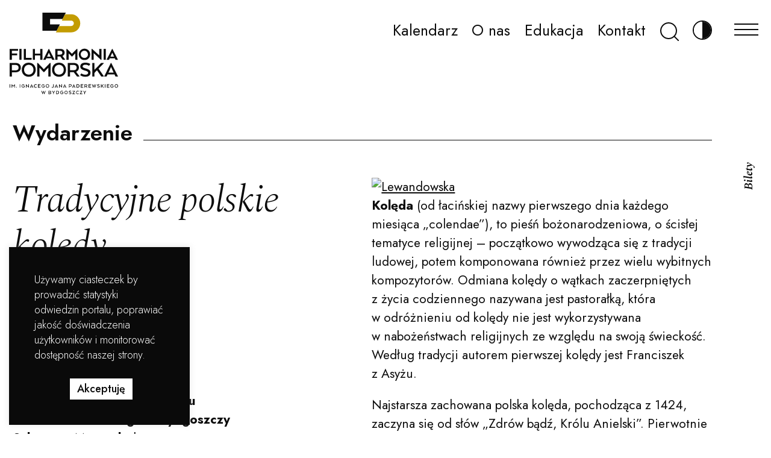

--- FILE ---
content_type: text/html; charset=UTF-8
request_url: https://filharmonia.bydgoszcz.pl/kalendarz/tradycyjne-polskie-koledy/
body_size: 20667
content:
<!DOCTYPE html>
<html lang="pl-PL">

<head>
	<!-- Google Tag Manager -->
		<script>(function(w,d,s,l,i){w[l]=w[l]||[];w[l].push({'gtm.start':
		new Date().getTime(),event:'gtm.js'});var f=d.getElementsByTagName(s)[0],
		j=d.createElement(s),dl=l!='dataLayer'?'&l='+l:'';j.async=true;j.src=
		'https://www.googletagmanager.com/gtm.js?id='+i+dl;f.parentNode.insertBefore(j,f);
		})(window,document,'script','dataLayer','GTM-KH7QHKXK');</script>
	<!-- End Google Tag Manager -->
	<meta http-equiv="content-type" content="text/html; charset=UTF-8" />
	<title>Tradycyjne polskie kolędy - Filharmonia Pomorska im. Ignacego Jana Paderewskiego w Bydgoszczy</title>
	<meta http-equiv="X-UA-Compatible" content="IE=edge">
	<meta name="viewport" content="width=device-width, initial-scale=1">
	<meta name="google-site-verification" content="Bnt5-7_PUML2Dvz6I0ztO_K5uFXIpQHM3szmYRHNFo4" />
	<link rel="pingback" href="https://filharmonia.bydgoszcz.pl/xmlrpc.php" />
	<link rel="apple-touch-icon" sizes="57x57" href="https://filharmonia.bydgoszcz.pl/wp-content/themes/Filharmoniapomorska/img/apple-icon-57x57.png">
<link rel="apple-touch-icon" sizes="60x60" href="https://filharmonia.bydgoszcz.pl/wp-content/themes/Filharmoniapomorska/img/apple-icon-60x60.png">
<link rel="apple-touch-icon" sizes="72x72" href="https://filharmonia.bydgoszcz.pl/wp-content/themes/Filharmoniapomorska/img/apple-icon-72x72.png">
<link rel="apple-touch-icon" sizes="76x76" href="https://filharmonia.bydgoszcz.pl/wp-content/themes/Filharmoniapomorska/img/apple-icon-76x76.png">
<link rel="apple-touch-icon" sizes="114x114" href="https://filharmonia.bydgoszcz.pl/wp-content/themes/Filharmoniapomorska/img/apple-icon-114x114.png">
<link rel="apple-touch-icon" sizes="120x120" href="https://filharmonia.bydgoszcz.pl/wp-content/themes/Filharmoniapomorska/img/apple-icon-120x120.png">
<link rel="apple-touch-icon" sizes="144x144" href="https://filharmonia.bydgoszcz.pl/wp-content/themes/Filharmoniapomorska/img/apple-icon-144x144.png">
<link rel="apple-touch-icon" sizes="152x152" href="https://filharmonia.bydgoszcz.pl/wp-content/themes/Filharmoniapomorska/img/apple-icon-152x152.png">
<link rel="apple-touch-icon" sizes="180x180" href="https://filharmonia.bydgoszcz.pl/wp-content/themes/Filharmoniapomorska/img/apple-icon-180x180.png">
<link rel="icon" type="image/png" sizes="192x192"  href="https://filharmonia.bydgoszcz.pl/wp-content/themes/Filharmoniapomorska/img/android-icon-192x192.png">
<link rel="icon" type="image/png" sizes="32x32" href="https://filharmonia.bydgoszcz.pl/wp-content/themes/Filharmoniapomorska/img/favicon-32x32.png">
<link rel="icon" type="image/png" sizes="96x96" href="https://filharmonia.bydgoszcz.pl/wp-content/themes/Filharmoniapomorska/img/favicon-96x96.png">
<link rel="icon" type="image/png" sizes="16x16" href="https://filharmonia.bydgoszcz.pl/wp-content/themes/Filharmoniapomorska/img/favicon-16x16.png">
<link rel="manifest" href="https://filharmonia.bydgoszcz.pl/wp-content/themes/Filharmoniapomorska/img/manifest.json">
<meta name="msapplication-TileColor" content="#ffffff">
<meta name="msapplication-TileImage" content="https://filharmonia.bydgoszcz.pl/wp-content/themes/Filharmoniapomorska/img/ms-icon-144x144.png">
<meta name="theme-color" content="#ffffff">
	<!-- CSS only -->
	<link href="https://cdn.jsdelivr.net/npm/bootstrap@5.1.0/dist/css/bootstrap.min.css" rel="stylesheet" integrity="sha384-KyZXEAg3QhqLMpG8r+8fhAXLRk2vvoC2f3B09zVXn8CA5QIVfZOJ3BCsw2P0p/We" crossorigin="anonymous" media="nope!" onload="this.media='all'">
	<link rel="preconnect" href="https://fonts.gstatic.com">
	<link href="https://fonts.googleapis.com/css2?family=Jost:ital,wght@0,300;0,400;0,500;0,600;0,700;1,400&family=Spectral:ital,wght@1,300;1,400;1,600&display=swap" rel="preconnect stylesheet" media="nope!" onload="this.media='all'">
	<meta name='robots' content='index, follow, max-image-preview:large, max-snippet:-1, max-video-preview:-1' />

	<!-- This site is optimized with the Yoast SEO plugin v22.6 - https://yoast.com/wordpress/plugins/seo/ -->
	<link rel="canonical" href="https://filharmonia.bydgoszcz.pl/kalendarz/tradycyjne-polskie-koledy/" />
	<meta property="og:locale" content="pl_PL" />
	<meta property="og:type" content="article" />
	<meta property="og:title" content="Tradycyjne polskie kolędy - Filharmonia Pomorska im. Ignacego Jana Paderewskiego w Bydgoszczy" />
	<meta property="og:description" content="Kolęda (od łacińskiej nazwy pierwszego dnia każdego miesiąca „colendae”), to pieśń bożonarodzeniowa, o ścisłej tematyce religijnej &#8211; początkowo wywodząca się z tradycji ludowej, potem komponowana również przez wielu wybitnych kompozytorów...." />
	<meta property="og:url" content="https://filharmonia.bydgoszcz.pl/kalendarz/tradycyjne-polskie-koledy/" />
	<meta property="og:site_name" content="Filharmonia Pomorska im. Ignacego Jana Paderewskiego w Bydgoszczy" />
	<meta property="article:modified_time" content="2021-10-28T08:36:30+00:00" />
	<meta property="og:image" content="https://filharmonia.bydgoszcz.pl/wp-content/uploads/2006/02/filharmonia-pomorska-thumb.jpg" />
	<meta property="og:image:width" content="1200" />
	<meta property="og:image:height" content="675" />
	<meta property="og:image:type" content="image/jpeg" />
	<meta name="twitter:card" content="summary_large_image" />
	<meta name="twitter:label1" content="Szacowany czas czytania" />
	<meta name="twitter:data1" content="1 minuta" />
	<script type="application/ld+json" class="yoast-schema-graph">{"@context":"https://schema.org","@graph":[{"@type":"WebPage","@id":"https://filharmonia.bydgoszcz.pl/kalendarz/tradycyjne-polskie-koledy/","url":"https://filharmonia.bydgoszcz.pl/kalendarz/tradycyjne-polskie-koledy/","name":"Tradycyjne polskie kolędy - Filharmonia Pomorska im. Ignacego Jana Paderewskiego w Bydgoszczy","isPartOf":{"@id":"https://filharmonia.bydgoszcz.pl/#website"},"primaryImageOfPage":{"@id":"https://filharmonia.bydgoszcz.pl/kalendarz/tradycyjne-polskie-koledy/#primaryimage"},"image":{"@id":"https://filharmonia.bydgoszcz.pl/kalendarz/tradycyjne-polskie-koledy/#primaryimage"},"thumbnailUrl":"http://www.filharmonia.bydgoszcz.pl/wp-content/uploads/2015/06/lewandowska2-300x200.jpg","datePublished":"2008-12-16T11:46:52+00:00","dateModified":"2021-10-28T08:36:30+00:00","breadcrumb":{"@id":"https://filharmonia.bydgoszcz.pl/kalendarz/tradycyjne-polskie-koledy/#breadcrumb"},"inLanguage":"pl-PL","potentialAction":[{"@type":"ReadAction","target":["https://filharmonia.bydgoszcz.pl/kalendarz/tradycyjne-polskie-koledy/"]}]},{"@type":"ImageObject","inLanguage":"pl-PL","@id":"https://filharmonia.bydgoszcz.pl/kalendarz/tradycyjne-polskie-koledy/#primaryimage","url":"http://www.filharmonia.bydgoszcz.pl/wp-content/uploads/2015/06/lewandowska2-300x200.jpg","contentUrl":"http://www.filharmonia.bydgoszcz.pl/wp-content/uploads/2015/06/lewandowska2-300x200.jpg"},{"@type":"BreadcrumbList","@id":"https://filharmonia.bydgoszcz.pl/kalendarz/tradycyjne-polskie-koledy/#breadcrumb","itemListElement":[{"@type":"ListItem","position":1,"name":"Wydarzenia","item":"https://filharmonia.bydgoszcz.pl/kalendarz/"},{"@type":"ListItem","position":2,"name":"Tradycyjne polskie kolędy"}]},{"@type":"WebSite","@id":"https://filharmonia.bydgoszcz.pl/#website","url":"https://filharmonia.bydgoszcz.pl/","name":"Filharmonia Pomorska im. Ignacego Jana Paderewskiego w Bydgoszczy","description":"Filharmonia Pomorska jest instytucją kultury Województwa Kujawsko-Pomorskiego, współprowadzoną przez Ministra Kultury i Dziedzictwa Narodowego.","potentialAction":[{"@type":"SearchAction","target":{"@type":"EntryPoint","urlTemplate":"https://filharmonia.bydgoszcz.pl/?s={search_term_string}"},"query-input":"required name=search_term_string"}],"inLanguage":"pl-PL"}]}</script>
	<!-- / Yoast SEO plugin. -->


<link rel='dns-prefetch' href='//ajax.googleapis.com' />
<link rel="alternate" type="application/rss+xml" title="Filharmonia Pomorska im. Ignacego Jana Paderewskiego w Bydgoszczy &raquo; Kanał z wpisami" href="https://filharmonia.bydgoszcz.pl/feed/" />
<link rel="alternate" type="application/rss+xml" title="Filharmonia Pomorska im. Ignacego Jana Paderewskiego w Bydgoszczy &raquo; Kanał z komentarzami" href="https://filharmonia.bydgoszcz.pl/comments/feed/" />
<script type="text/javascript">
window._wpemojiSettings = {"baseUrl":"https:\/\/s.w.org\/images\/core\/emoji\/14.0.0\/72x72\/","ext":".png","svgUrl":"https:\/\/s.w.org\/images\/core\/emoji\/14.0.0\/svg\/","svgExt":".svg","source":{"concatemoji":"https:\/\/filharmonia.bydgoszcz.pl\/wp-includes\/js\/wp-emoji-release.min.js?ver=6.3.2"}};
/*! This file is auto-generated */
!function(i,n){var o,s,e;function c(e){try{var t={supportTests:e,timestamp:(new Date).valueOf()};sessionStorage.setItem(o,JSON.stringify(t))}catch(e){}}function p(e,t,n){e.clearRect(0,0,e.canvas.width,e.canvas.height),e.fillText(t,0,0);var t=new Uint32Array(e.getImageData(0,0,e.canvas.width,e.canvas.height).data),r=(e.clearRect(0,0,e.canvas.width,e.canvas.height),e.fillText(n,0,0),new Uint32Array(e.getImageData(0,0,e.canvas.width,e.canvas.height).data));return t.every(function(e,t){return e===r[t]})}function u(e,t,n){switch(t){case"flag":return n(e,"\ud83c\udff3\ufe0f\u200d\u26a7\ufe0f","\ud83c\udff3\ufe0f\u200b\u26a7\ufe0f")?!1:!n(e,"\ud83c\uddfa\ud83c\uddf3","\ud83c\uddfa\u200b\ud83c\uddf3")&&!n(e,"\ud83c\udff4\udb40\udc67\udb40\udc62\udb40\udc65\udb40\udc6e\udb40\udc67\udb40\udc7f","\ud83c\udff4\u200b\udb40\udc67\u200b\udb40\udc62\u200b\udb40\udc65\u200b\udb40\udc6e\u200b\udb40\udc67\u200b\udb40\udc7f");case"emoji":return!n(e,"\ud83e\udef1\ud83c\udffb\u200d\ud83e\udef2\ud83c\udfff","\ud83e\udef1\ud83c\udffb\u200b\ud83e\udef2\ud83c\udfff")}return!1}function f(e,t,n){var r="undefined"!=typeof WorkerGlobalScope&&self instanceof WorkerGlobalScope?new OffscreenCanvas(300,150):i.createElement("canvas"),a=r.getContext("2d",{willReadFrequently:!0}),o=(a.textBaseline="top",a.font="600 32px Arial",{});return e.forEach(function(e){o[e]=t(a,e,n)}),o}function t(e){var t=i.createElement("script");t.src=e,t.defer=!0,i.head.appendChild(t)}"undefined"!=typeof Promise&&(o="wpEmojiSettingsSupports",s=["flag","emoji"],n.supports={everything:!0,everythingExceptFlag:!0},e=new Promise(function(e){i.addEventListener("DOMContentLoaded",e,{once:!0})}),new Promise(function(t){var n=function(){try{var e=JSON.parse(sessionStorage.getItem(o));if("object"==typeof e&&"number"==typeof e.timestamp&&(new Date).valueOf()<e.timestamp+604800&&"object"==typeof e.supportTests)return e.supportTests}catch(e){}return null}();if(!n){if("undefined"!=typeof Worker&&"undefined"!=typeof OffscreenCanvas&&"undefined"!=typeof URL&&URL.createObjectURL&&"undefined"!=typeof Blob)try{var e="postMessage("+f.toString()+"("+[JSON.stringify(s),u.toString(),p.toString()].join(",")+"));",r=new Blob([e],{type:"text/javascript"}),a=new Worker(URL.createObjectURL(r),{name:"wpTestEmojiSupports"});return void(a.onmessage=function(e){c(n=e.data),a.terminate(),t(n)})}catch(e){}c(n=f(s,u,p))}t(n)}).then(function(e){for(var t in e)n.supports[t]=e[t],n.supports.everything=n.supports.everything&&n.supports[t],"flag"!==t&&(n.supports.everythingExceptFlag=n.supports.everythingExceptFlag&&n.supports[t]);n.supports.everythingExceptFlag=n.supports.everythingExceptFlag&&!n.supports.flag,n.DOMReady=!1,n.readyCallback=function(){n.DOMReady=!0}}).then(function(){return e}).then(function(){var e;n.supports.everything||(n.readyCallback(),(e=n.source||{}).concatemoji?t(e.concatemoji):e.wpemoji&&e.twemoji&&(t(e.twemoji),t(e.wpemoji)))}))}((window,document),window._wpemojiSettings);
</script>
<style type="text/css">
img.wp-smiley,
img.emoji {
	display: inline !important;
	border: none !important;
	box-shadow: none !important;
	height: 1em !important;
	width: 1em !important;
	margin: 0 0.07em !important;
	vertical-align: -0.1em !important;
	background: none !important;
	padding: 0 !important;
}
</style>
	<link rel='stylesheet' id='wp-block-library-css' href='https://filharmonia.bydgoszcz.pl/wp-includes/css/dist/block-library/style.min.css?ver=6.3.2' type='text/css' media='all' />
<link rel='stylesheet' id='wp-bootstrap-blocks-styles-css' href='https://filharmonia.bydgoszcz.pl/wp-content/plugins/wp-bootstrap-blocks/build/style-index.css?ver=5.2.1' type='text/css' media='all' />
<style id='classic-theme-styles-inline-css' type='text/css'>
/*! This file is auto-generated */
.wp-block-button__link{color:#fff;background-color:#32373c;border-radius:9999px;box-shadow:none;text-decoration:none;padding:calc(.667em + 2px) calc(1.333em + 2px);font-size:1.125em}.wp-block-file__button{background:#32373c;color:#fff;text-decoration:none}
</style>
<style id='global-styles-inline-css' type='text/css'>
body{--wp--preset--color--black: #000000;--wp--preset--color--cyan-bluish-gray: #abb8c3;--wp--preset--color--white: #ffffff;--wp--preset--color--pale-pink: #f78da7;--wp--preset--color--vivid-red: #cf2e2e;--wp--preset--color--luminous-vivid-orange: #ff6900;--wp--preset--color--luminous-vivid-amber: #fcb900;--wp--preset--color--light-green-cyan: #7bdcb5;--wp--preset--color--vivid-green-cyan: #00d084;--wp--preset--color--pale-cyan-blue: #8ed1fc;--wp--preset--color--vivid-cyan-blue: #0693e3;--wp--preset--color--vivid-purple: #9b51e0;--wp--preset--color--gold: #C39C03;--wp--preset--color--impresary: #0344C3;--wp--preset--color--education: #8A37A6;--wp--preset--color--stream: #D80000;--wp--preset--color--gray-1: #F2F2F2;--wp--preset--color--gray-2: #D9D9D9;--wp--preset--color--gray-3: #999999;--wp--preset--color--gray-4: #0C0C0C;--wp--preset--gradient--vivid-cyan-blue-to-vivid-purple: linear-gradient(135deg,rgba(6,147,227,1) 0%,rgb(155,81,224) 100%);--wp--preset--gradient--light-green-cyan-to-vivid-green-cyan: linear-gradient(135deg,rgb(122,220,180) 0%,rgb(0,208,130) 100%);--wp--preset--gradient--luminous-vivid-amber-to-luminous-vivid-orange: linear-gradient(135deg,rgba(252,185,0,1) 0%,rgba(255,105,0,1) 100%);--wp--preset--gradient--luminous-vivid-orange-to-vivid-red: linear-gradient(135deg,rgba(255,105,0,1) 0%,rgb(207,46,46) 100%);--wp--preset--gradient--very-light-gray-to-cyan-bluish-gray: linear-gradient(135deg,rgb(238,238,238) 0%,rgb(169,184,195) 100%);--wp--preset--gradient--cool-to-warm-spectrum: linear-gradient(135deg,rgb(74,234,220) 0%,rgb(151,120,209) 20%,rgb(207,42,186) 40%,rgb(238,44,130) 60%,rgb(251,105,98) 80%,rgb(254,248,76) 100%);--wp--preset--gradient--blush-light-purple: linear-gradient(135deg,rgb(255,206,236) 0%,rgb(152,150,240) 100%);--wp--preset--gradient--blush-bordeaux: linear-gradient(135deg,rgb(254,205,165) 0%,rgb(254,45,45) 50%,rgb(107,0,62) 100%);--wp--preset--gradient--luminous-dusk: linear-gradient(135deg,rgb(255,203,112) 0%,rgb(199,81,192) 50%,rgb(65,88,208) 100%);--wp--preset--gradient--pale-ocean: linear-gradient(135deg,rgb(255,245,203) 0%,rgb(182,227,212) 50%,rgb(51,167,181) 100%);--wp--preset--gradient--electric-grass: linear-gradient(135deg,rgb(202,248,128) 0%,rgb(113,206,126) 100%);--wp--preset--gradient--midnight: linear-gradient(135deg,rgb(2,3,129) 0%,rgb(40,116,252) 100%);--wp--preset--font-size--small: 13px;--wp--preset--font-size--medium: 20px;--wp--preset--font-size--large: 36px;--wp--preset--font-size--x-large: 42px;--wp--preset--spacing--20: 0.44rem;--wp--preset--spacing--30: 0.67rem;--wp--preset--spacing--40: 1rem;--wp--preset--spacing--50: 1.5rem;--wp--preset--spacing--60: 2.25rem;--wp--preset--spacing--70: 3.38rem;--wp--preset--spacing--80: 5.06rem;--wp--preset--shadow--natural: 6px 6px 9px rgba(0, 0, 0, 0.2);--wp--preset--shadow--deep: 12px 12px 50px rgba(0, 0, 0, 0.4);--wp--preset--shadow--sharp: 6px 6px 0px rgba(0, 0, 0, 0.2);--wp--preset--shadow--outlined: 6px 6px 0px -3px rgba(255, 255, 255, 1), 6px 6px rgba(0, 0, 0, 1);--wp--preset--shadow--crisp: 6px 6px 0px rgba(0, 0, 0, 1);}:where(.is-layout-flex){gap: 0.5em;}:where(.is-layout-grid){gap: 0.5em;}body .is-layout-flow > .alignleft{float: left;margin-inline-start: 0;margin-inline-end: 2em;}body .is-layout-flow > .alignright{float: right;margin-inline-start: 2em;margin-inline-end: 0;}body .is-layout-flow > .aligncenter{margin-left: auto !important;margin-right: auto !important;}body .is-layout-constrained > .alignleft{float: left;margin-inline-start: 0;margin-inline-end: 2em;}body .is-layout-constrained > .alignright{float: right;margin-inline-start: 2em;margin-inline-end: 0;}body .is-layout-constrained > .aligncenter{margin-left: auto !important;margin-right: auto !important;}body .is-layout-constrained > :where(:not(.alignleft):not(.alignright):not(.alignfull)){max-width: var(--wp--style--global--content-size);margin-left: auto !important;margin-right: auto !important;}body .is-layout-constrained > .alignwide{max-width: var(--wp--style--global--wide-size);}body .is-layout-flex{display: flex;}body .is-layout-flex{flex-wrap: wrap;align-items: center;}body .is-layout-flex > *{margin: 0;}body .is-layout-grid{display: grid;}body .is-layout-grid > *{margin: 0;}:where(.wp-block-columns.is-layout-flex){gap: 2em;}:where(.wp-block-columns.is-layout-grid){gap: 2em;}:where(.wp-block-post-template.is-layout-flex){gap: 1.25em;}:where(.wp-block-post-template.is-layout-grid){gap: 1.25em;}.has-black-color{color: var(--wp--preset--color--black) !important;}.has-cyan-bluish-gray-color{color: var(--wp--preset--color--cyan-bluish-gray) !important;}.has-white-color{color: var(--wp--preset--color--white) !important;}.has-pale-pink-color{color: var(--wp--preset--color--pale-pink) !important;}.has-vivid-red-color{color: var(--wp--preset--color--vivid-red) !important;}.has-luminous-vivid-orange-color{color: var(--wp--preset--color--luminous-vivid-orange) !important;}.has-luminous-vivid-amber-color{color: var(--wp--preset--color--luminous-vivid-amber) !important;}.has-light-green-cyan-color{color: var(--wp--preset--color--light-green-cyan) !important;}.has-vivid-green-cyan-color{color: var(--wp--preset--color--vivid-green-cyan) !important;}.has-pale-cyan-blue-color{color: var(--wp--preset--color--pale-cyan-blue) !important;}.has-vivid-cyan-blue-color{color: var(--wp--preset--color--vivid-cyan-blue) !important;}.has-vivid-purple-color{color: var(--wp--preset--color--vivid-purple) !important;}.has-black-background-color{background-color: var(--wp--preset--color--black) !important;}.has-cyan-bluish-gray-background-color{background-color: var(--wp--preset--color--cyan-bluish-gray) !important;}.has-white-background-color{background-color: var(--wp--preset--color--white) !important;}.has-pale-pink-background-color{background-color: var(--wp--preset--color--pale-pink) !important;}.has-vivid-red-background-color{background-color: var(--wp--preset--color--vivid-red) !important;}.has-luminous-vivid-orange-background-color{background-color: var(--wp--preset--color--luminous-vivid-orange) !important;}.has-luminous-vivid-amber-background-color{background-color: var(--wp--preset--color--luminous-vivid-amber) !important;}.has-light-green-cyan-background-color{background-color: var(--wp--preset--color--light-green-cyan) !important;}.has-vivid-green-cyan-background-color{background-color: var(--wp--preset--color--vivid-green-cyan) !important;}.has-pale-cyan-blue-background-color{background-color: var(--wp--preset--color--pale-cyan-blue) !important;}.has-vivid-cyan-blue-background-color{background-color: var(--wp--preset--color--vivid-cyan-blue) !important;}.has-vivid-purple-background-color{background-color: var(--wp--preset--color--vivid-purple) !important;}.has-black-border-color{border-color: var(--wp--preset--color--black) !important;}.has-cyan-bluish-gray-border-color{border-color: var(--wp--preset--color--cyan-bluish-gray) !important;}.has-white-border-color{border-color: var(--wp--preset--color--white) !important;}.has-pale-pink-border-color{border-color: var(--wp--preset--color--pale-pink) !important;}.has-vivid-red-border-color{border-color: var(--wp--preset--color--vivid-red) !important;}.has-luminous-vivid-orange-border-color{border-color: var(--wp--preset--color--luminous-vivid-orange) !important;}.has-luminous-vivid-amber-border-color{border-color: var(--wp--preset--color--luminous-vivid-amber) !important;}.has-light-green-cyan-border-color{border-color: var(--wp--preset--color--light-green-cyan) !important;}.has-vivid-green-cyan-border-color{border-color: var(--wp--preset--color--vivid-green-cyan) !important;}.has-pale-cyan-blue-border-color{border-color: var(--wp--preset--color--pale-cyan-blue) !important;}.has-vivid-cyan-blue-border-color{border-color: var(--wp--preset--color--vivid-cyan-blue) !important;}.has-vivid-purple-border-color{border-color: var(--wp--preset--color--vivid-purple) !important;}.has-vivid-cyan-blue-to-vivid-purple-gradient-background{background: var(--wp--preset--gradient--vivid-cyan-blue-to-vivid-purple) !important;}.has-light-green-cyan-to-vivid-green-cyan-gradient-background{background: var(--wp--preset--gradient--light-green-cyan-to-vivid-green-cyan) !important;}.has-luminous-vivid-amber-to-luminous-vivid-orange-gradient-background{background: var(--wp--preset--gradient--luminous-vivid-amber-to-luminous-vivid-orange) !important;}.has-luminous-vivid-orange-to-vivid-red-gradient-background{background: var(--wp--preset--gradient--luminous-vivid-orange-to-vivid-red) !important;}.has-very-light-gray-to-cyan-bluish-gray-gradient-background{background: var(--wp--preset--gradient--very-light-gray-to-cyan-bluish-gray) !important;}.has-cool-to-warm-spectrum-gradient-background{background: var(--wp--preset--gradient--cool-to-warm-spectrum) !important;}.has-blush-light-purple-gradient-background{background: var(--wp--preset--gradient--blush-light-purple) !important;}.has-blush-bordeaux-gradient-background{background: var(--wp--preset--gradient--blush-bordeaux) !important;}.has-luminous-dusk-gradient-background{background: var(--wp--preset--gradient--luminous-dusk) !important;}.has-pale-ocean-gradient-background{background: var(--wp--preset--gradient--pale-ocean) !important;}.has-electric-grass-gradient-background{background: var(--wp--preset--gradient--electric-grass) !important;}.has-midnight-gradient-background{background: var(--wp--preset--gradient--midnight) !important;}.has-small-font-size{font-size: var(--wp--preset--font-size--small) !important;}.has-medium-font-size{font-size: var(--wp--preset--font-size--medium) !important;}.has-large-font-size{font-size: var(--wp--preset--font-size--large) !important;}.has-x-large-font-size{font-size: var(--wp--preset--font-size--x-large) !important;}
.wp-block-navigation a:where(:not(.wp-element-button)){color: inherit;}
:where(.wp-block-post-template.is-layout-flex){gap: 1.25em;}:where(.wp-block-post-template.is-layout-grid){gap: 1.25em;}
:where(.wp-block-columns.is-layout-flex){gap: 2em;}:where(.wp-block-columns.is-layout-grid){gap: 2em;}
.wp-block-pullquote{font-size: 1.5em;line-height: 1.6;}
</style>
<link rel='stylesheet' id='cookie-law-info-css' href='https://filharmonia.bydgoszcz.pl/wp-content/plugins/cookie-law-info/legacy/public/css/cookie-law-info-public.css?ver=3.3.9.1' type='text/css' media='all' />
<link rel='stylesheet' id='cookie-law-info-gdpr-css' href='https://filharmonia.bydgoszcz.pl/wp-content/plugins/cookie-law-info/legacy/public/css/cookie-law-info-gdpr.css?ver=3.3.9.1' type='text/css' media='all' />
<link rel='stylesheet' id='search-filter-plugin-styles-css' href='https://filharmonia.bydgoszcz.pl/wp-content/plugins/search-filter-pro/public/assets/css/search-filter.min.css?ver=2.5.11' type='text/css' media='all' />
<link rel='stylesheet' id='global-style.css-css' href='https://filharmonia.bydgoszcz.pl/wp-content/themes/Filharmoniapomorska/css/style.min.css?ver=1' type='text/css' media='all' />
<link rel='stylesheet' id='update-style.css-css' href='https://filharmonia.bydgoszcz.pl/wp-content/themes/Filharmoniapomorska/css/update.css?ver=1' type='text/css' media='all' />
<link rel='stylesheet' id='flickity.css-css' href='https://filharmonia.bydgoszcz.pl/wp-content/themes/Filharmoniapomorska/css/flickity.min.css?ver=1' type='text/css' media='all' />
<link rel='stylesheet' id='stylesheet-css' href='https://filharmonia.bydgoszcz.pl/wp-content/themes/Filharmoniapomorska/style.css?ver=1' type='text/css' media='all' />
<link rel='stylesheet' id='um_modal-css' href='https://filharmonia.bydgoszcz.pl/wp-content/plugins/ultimate-member/assets/css/um-modal.min.css?ver=2.11.1' type='text/css' media='all' />
<link rel='stylesheet' id='um_ui-css' href='https://filharmonia.bydgoszcz.pl/wp-content/plugins/ultimate-member/assets/libs/jquery-ui/jquery-ui.min.css?ver=1.13.2' type='text/css' media='all' />
<link rel='stylesheet' id='um_tipsy-css' href='https://filharmonia.bydgoszcz.pl/wp-content/plugins/ultimate-member/assets/libs/tipsy/tipsy.min.css?ver=1.0.0a' type='text/css' media='all' />
<link rel='stylesheet' id='um_raty-css' href='https://filharmonia.bydgoszcz.pl/wp-content/plugins/ultimate-member/assets/libs/raty/um-raty.min.css?ver=2.6.0' type='text/css' media='all' />
<link rel='stylesheet' id='select2-css' href='https://filharmonia.bydgoszcz.pl/wp-content/plugins/ultimate-member/assets/libs/select2/select2.min.css?ver=4.0.13' type='text/css' media='all' />
<link rel='stylesheet' id='um_fileupload-css' href='https://filharmonia.bydgoszcz.pl/wp-content/plugins/ultimate-member/assets/css/um-fileupload.min.css?ver=2.11.1' type='text/css' media='all' />
<link rel='stylesheet' id='um_confirm-css' href='https://filharmonia.bydgoszcz.pl/wp-content/plugins/ultimate-member/assets/libs/um-confirm/um-confirm.min.css?ver=1.0' type='text/css' media='all' />
<link rel='stylesheet' id='um_datetime-css' href='https://filharmonia.bydgoszcz.pl/wp-content/plugins/ultimate-member/assets/libs/pickadate/default.min.css?ver=3.6.2' type='text/css' media='all' />
<link rel='stylesheet' id='um_datetime_date-css' href='https://filharmonia.bydgoszcz.pl/wp-content/plugins/ultimate-member/assets/libs/pickadate/default.date.min.css?ver=3.6.2' type='text/css' media='all' />
<link rel='stylesheet' id='um_datetime_time-css' href='https://filharmonia.bydgoszcz.pl/wp-content/plugins/ultimate-member/assets/libs/pickadate/default.time.min.css?ver=3.6.2' type='text/css' media='all' />
<link rel='stylesheet' id='um_fonticons_ii-css' href='https://filharmonia.bydgoszcz.pl/wp-content/plugins/ultimate-member/assets/libs/legacy/fonticons/fonticons-ii.min.css?ver=2.11.1' type='text/css' media='all' />
<link rel='stylesheet' id='um_fonticons_fa-css' href='https://filharmonia.bydgoszcz.pl/wp-content/plugins/ultimate-member/assets/libs/legacy/fonticons/fonticons-fa.min.css?ver=2.11.1' type='text/css' media='all' />
<link rel='stylesheet' id='um_fontawesome-css' href='https://filharmonia.bydgoszcz.pl/wp-content/plugins/ultimate-member/assets/css/um-fontawesome.min.css?ver=6.5.2' type='text/css' media='all' />
<link rel='stylesheet' id='um_common-css' href='https://filharmonia.bydgoszcz.pl/wp-content/plugins/ultimate-member/assets/css/common.min.css?ver=2.11.1' type='text/css' media='all' />
<link rel='stylesheet' id='um_responsive-css' href='https://filharmonia.bydgoszcz.pl/wp-content/plugins/ultimate-member/assets/css/um-responsive.min.css?ver=2.11.1' type='text/css' media='all' />
<link rel='stylesheet' id='um_styles-css' href='https://filharmonia.bydgoszcz.pl/wp-content/plugins/ultimate-member/assets/css/um-styles.min.css?ver=2.11.1' type='text/css' media='all' />
<link rel='stylesheet' id='um_crop-css' href='https://filharmonia.bydgoszcz.pl/wp-content/plugins/ultimate-member/assets/libs/cropper/cropper.min.css?ver=1.6.1' type='text/css' media='all' />
<link rel='stylesheet' id='um_profile-css' href='https://filharmonia.bydgoszcz.pl/wp-content/plugins/ultimate-member/assets/css/um-profile.min.css?ver=2.11.1' type='text/css' media='all' />
<link rel='stylesheet' id='um_account-css' href='https://filharmonia.bydgoszcz.pl/wp-content/plugins/ultimate-member/assets/css/um-account.min.css?ver=2.11.1' type='text/css' media='all' />
<link rel='stylesheet' id='um_misc-css' href='https://filharmonia.bydgoszcz.pl/wp-content/plugins/ultimate-member/assets/css/um-misc.min.css?ver=2.11.1' type='text/css' media='all' />
<link rel='stylesheet' id='um_default_css-css' href='https://filharmonia.bydgoszcz.pl/wp-content/plugins/ultimate-member/assets/css/um-old-default.min.css?ver=2.11.1' type='text/css' media='all' />
<script type='text/javascript' src='https://filharmonia.bydgoszcz.pl/wp-includes/js/jquery/jquery.min.js?ver=3.7.0' id='jquery-core-js'></script>
<script type='text/javascript' src='https://filharmonia.bydgoszcz.pl/wp-includes/js/jquery/jquery-migrate.min.js?ver=3.4.1' id='jquery-migrate-js'></script>
<script type='text/javascript' id='cookie-law-info-js-extra'>
/* <![CDATA[ */
var Cli_Data = {"nn_cookie_ids":[],"cookielist":[],"non_necessary_cookies":[],"ccpaEnabled":"","ccpaRegionBased":"","ccpaBarEnabled":"","strictlyEnabled":["necessary","obligatoire"],"ccpaType":"gdpr","js_blocking":"1","custom_integration":"","triggerDomRefresh":"","secure_cookies":""};
var cli_cookiebar_settings = {"animate_speed_hide":"500","animate_speed_show":"500","background":"#0a0a0a","border":"#b1a6a6c2","border_on":"","button_1_button_colour":"#61a229","button_1_button_hover":"#4e8221","button_1_link_colour":"#fff","button_1_as_button":"1","button_1_new_win":"","button_2_button_colour":"#333","button_2_button_hover":"#292929","button_2_link_colour":"#444","button_2_as_button":"","button_2_hidebar":"","button_3_button_colour":"#dedfe0","button_3_button_hover":"#b2b2b3","button_3_link_colour":"#333333","button_3_as_button":"1","button_3_new_win":"","button_4_button_colour":"#dedfe0","button_4_button_hover":"#b2b2b3","button_4_link_colour":"#0c0c0c","button_4_as_button":"1","button_7_button_colour":"#ffffff","button_7_button_hover":"#cccccc","button_7_link_colour":"#0a0a0a","button_7_as_button":"1","button_7_new_win":"","font_family":"inherit","header_fix":"","notify_animate_hide":"1","notify_animate_show":"","notify_div_id":"#cookie-law-info-bar","notify_position_horizontal":"right","notify_position_vertical":"bottom","scroll_close":"","scroll_close_reload":"","accept_close_reload":"","reject_close_reload":"","showagain_tab":"","showagain_background":"#fff","showagain_border":"#000","showagain_div_id":"#cookie-law-info-again","showagain_x_position":"100px","text":"#ffffff","show_once_yn":"","show_once":"10000","logging_on":"","as_popup":"","popup_overlay":"1","bar_heading_text":"","cookie_bar_as":"widget","popup_showagain_position":"bottom-right","widget_position":"left"};
var log_object = {"ajax_url":"https:\/\/filharmonia.bydgoszcz.pl\/wp-admin\/admin-ajax.php"};
/* ]]> */
</script>
<script type='text/javascript' src='https://filharmonia.bydgoszcz.pl/wp-content/plugins/cookie-law-info/legacy/public/js/cookie-law-info-public.js?ver=3.3.9.1' id='cookie-law-info-js'></script>
<script type='text/javascript' id='search-filter-plugin-build-js-extra'>
/* <![CDATA[ */
var SF_LDATA = {"ajax_url":"https:\/\/filharmonia.bydgoszcz.pl\/wp-admin\/admin-ajax.php","home_url":"https:\/\/filharmonia.bydgoszcz.pl\/","extensions":[]};
/* ]]> */
</script>
<script type='text/javascript' src='https://filharmonia.bydgoszcz.pl/wp-content/plugins/search-filter-pro/public/assets/js/search-filter-build.min.js?ver=2.5.11' id='search-filter-plugin-build-js'></script>
<script type='text/javascript' src='https://filharmonia.bydgoszcz.pl/wp-content/plugins/search-filter-pro/public/assets/js/chosen.jquery.min.js?ver=2.5.11' id='search-filter-plugin-chosen-js'></script>
<script type='text/javascript' src='//ajax.googleapis.com/ajax/libs/jqueryui/1.11.4/i18n/jquery-ui-i18n.min.js?ver=2.5.11' id='search-filter-plugin-jquery-i18n-js'></script>
<script type='text/javascript' src='https://filharmonia.bydgoszcz.pl/wp-content/plugins/ultimate-member/assets/js/um-gdpr.min.js?ver=2.11.1' id='um-gdpr-js'></script>
<link rel="https://api.w.org/" href="https://filharmonia.bydgoszcz.pl/wp-json/" /><link rel="alternate" type="application/json" href="https://filharmonia.bydgoszcz.pl/wp-json/wp/v2/event/9778" /><link rel="EditURI" type="application/rsd+xml" title="RSD" href="https://filharmonia.bydgoszcz.pl/xmlrpc.php?rsd" />
<meta name="generator" content="WordPress 6.3.2" />
<link rel='shortlink' href='https://filharmonia.bydgoszcz.pl/?p=9778' />
<link rel="alternate" type="application/json+oembed" href="https://filharmonia.bydgoszcz.pl/wp-json/oembed/1.0/embed?url=https%3A%2F%2Ffilharmonia.bydgoszcz.pl%2Fkalendarz%2Ftradycyjne-polskie-koledy%2F&#038;lang=pl" />
<link rel="alternate" type="text/xml+oembed" href="https://filharmonia.bydgoszcz.pl/wp-json/oembed/1.0/embed?url=https%3A%2F%2Ffilharmonia.bydgoszcz.pl%2Fkalendarz%2Ftradycyjne-polskie-koledy%2F&#038;format=xml&#038;lang=pl" />
<link rel="icon" href="https://filharmonia.bydgoszcz.pl/wp-content/uploads/2021/06/cropped-favicon-32x32.png" sizes="32x32" />
<link rel="icon" href="https://filharmonia.bydgoszcz.pl/wp-content/uploads/2021/06/cropped-favicon-192x192.png" sizes="192x192" />
<link rel="apple-touch-icon" href="https://filharmonia.bydgoszcz.pl/wp-content/uploads/2021/06/cropped-favicon-180x180.png" />
<meta name="msapplication-TileImage" content="https://filharmonia.bydgoszcz.pl/wp-content/uploads/2021/06/cropped-favicon-270x270.png" />
		<style type="text/css" id="wp-custom-css">
			.ue {
display:flex;
	justify-content:center;
	align-items:center;
	padding: 80px 0;
}
.ue img {
	width: 100%;
	max-width:1000px;
}		</style>
			<!-- Global site tag (gtag.js) - Google Analytics -->
<script async src="https://www.googletagmanager.com/gtag/js?id=G-ZEM2G45E0N"></script>
<script>
  window.dataLayer = window.dataLayer || [];
  function gtag(){dataLayer.push(arguments);}
  gtag('js', new Date());

  gtag('config', 'G-ZEM2G45E0N');
</script>
<meta name="facebook-domain-verification" content="6ebxye5lns5x4fck4d3but24w79c22" />
<!-- Meta Pixel Code -->
<script>
!function(f,b,e,v,n,t,s)
{if(f.fbq)return;n=f.fbq=function(){n.callMethod?
n.callMethod.apply(n,arguments):n.queue.push(arguments)};
if(!f._fbq)f._fbq=n;n.push=n;n.loaded=!0;n.version='2.0';
n.queue=[];t=b.createElement(e);t.async=!0;
t.src=v;s=b.getElementsByTagName(e)[0];
s.parentNode.insertBefore(t,s)}(window, document,'script',
'https://connect.facebook.net/en_US/fbevents.js');
fbq('init', '1060066984697866');
fbq('track', 'PageView');
</script>
<noscript><img height="1" width="1" style="display:none"
src="https://www.facebook.com/tr?id=1060066984697866&ev=PageView&noscript=1"
/></noscript>
<!-- End Meta Pixel Code -->
<!-- Global site tag (gtag.js) - Google Ads: 10979338953 -->
<script async src="https://www.googletagmanager.com/gtag/js?id=AW-10979338953"></script>
<script>
  window.dataLayer = window.dataLayer || [];
  function gtag(){dataLayer.push(arguments);}
  gtag('js', new Date());

  gtag('config', 'AW-10979338953');
</script>
</head>

<body class="event-template-default single single-event postid-9778">
<!-- Google Tag Manager (noscript) -->
<noscript><iframe src="https://www.googletagmanager.com/ns.html?id=GTM-KH7QHKXK"
height="0" width="0" style="display:none;visibility:hidden"></iframe></noscript>
<!-- End Google Tag Manager (noscript) -->
<div class="skip"><a href="#skip">Pomiń menu (Enter)</a></div>
	<div id="mainContent"><nav class="navbar navbar-expand-xl navbar-global py-3">
    <div class="container-fluid">
        <a class="navbar-brand svg" href="https://filharmonia.bydgoszcz.pl">
            <em class="visually-hidden">Filharmonia Pomorska im. Ignacego Jana Paderewskiego w Bydgoszczy</em>
            <figure>
                <img class="logo svg" src="https://filharmonia.bydgoszcz.pl/wp-content/themes/Filharmoniapomorska/img/LOGO.svg" alt="Filharmonia Pomorska im. Ignacego Paderewskiego w Bydgoszczy" />
            </figure>
        </a>
        <div class="d-lg-none d-flex">
            <ul class="navbar-nav ms-auto me-0 align-items-end d-flex flex-row">
                <li class="nav-item menu-item search-item">
                    <a aria-label="Szukaj" class="nav-link ui search d-block" href="#">
                        <span class="visually-hidden">Szukaj</span>
                        <svg width="31" height="31" viewBox="0 0 31 31" fill="none" xmlns="http://www.w3.org/2000/svg">
                            <g id="search">
                                <g id="fill-group">
                                    <path id="fill" d="M14 27C21.1797 27 27 21.1797 27 14C27 6.8203 21.1797 1 14 1C6.8203 1 1 6.8203 1 14C1 21.1797 6.8203 27 14 27Z" fill="#0C0C0C" />
                                </g>
                                <g id="loupe-group">
                                    <path id="loupe" fill-rule="evenodd" clip-rule="evenodd" d="M14 0C6.26801 0 0 6.26801 0 14C0 21.732 6.26801 28 14 28C17.5061 28 20.7111 26.7112 23.1672 24.5815L32.2928 33.7071L33.7071 32.2929L24.5814 23.1673C26.7112 20.7112 28 17.5061 28 14C28 6.26801 21.732 0 14 0ZM2 14C2 7.37258 7.37258 2 14 2C20.6274 2 26 7.37258 26 14C26 20.6274 20.6274 26 14 26C7.37258 26 2 20.6274 2 14Z" fill="#0C0C0C" />
                                </g>
                            </g>
                        </svg>
                    </a>
                </li>
                <li class="nav-item menu-item">
                    <a aria-label="Zmień kontrast" class="nav-link contrast ui" onclick="switchContrast('contrast-a' , '30')" href="#">
                        <span class="visually-hidden">Zmień kontrast</span>
                        <svg width="31" height="31" viewBox="0 0 31 31" fill="none" xmlns="http://www.w3.org/2000/svg">
                            <path fill-rule="evenodd" clip-rule="evenodd" d="M16 0.00791185C15.834 0.00265052 15.6673 0 15.5 0C6.93959 0 0 6.93959 0 15.5C0 24.0604 6.93959 31 15.5 31C15.6673 31 15.834 30.9973 16 30.9921C24.329 30.7281 31 23.8931 31 15.5C31 8.00964 25.6869 1.76022 18.6238 0.314905C17.7725 0.140712 16.8959 0.0363023 16 0.00791185ZM16 28.9909C15.8341 28.997 15.6674 29 15.5 29C8.04416 29 2 22.9558 2 15.5C2 8.04416 8.04416 2 15.5 2C15.6674 2 15.8341 2.00305 16 2.00909V28.9909Z" fill="currentColor" />
                        </svg>

                    </a>
                    <a class="nav-link contrast d-none ui" onclick="switchContrast('')">
                        <span class="visually-hidden">Zmień kontrast</span>
                        <svg width="31" height="31" viewBox="0 0 31 31" fill="none" xmlns="http://www.w3.org/2000/svg">
                        <path fill-rule="evenodd" clip-rule="evenodd" d="M16 0.00791185C15.834 0.00265052 15.6673 0 15.5 0C6.93959 0 0 6.93959 0 15.5C0 24.0604 6.93959 31 15.5 31C15.6673 31 15.834 30.9973 16 30.9921C24.329 30.7281 31 23.8931 31 15.5C31 8.00964 25.6869 1.76022 18.6238 0.314905C17.7725 0.140712 16.8959 0.0363023 16 0.00791185ZM16 28.9909C15.8341 28.997 15.6674 29 15.5 29C8.04416 29 2 22.9558 2 15.5C2 8.04416 8.04416 2 15.5 2C15.6674 2 15.8341 2.00305 16 2.00909V28.9909Z" fill="currentColor" />
                        </svg>
                    </a>
                </li>
                	<li class="lang-item lang-item-2 lang-item-pl current-lang lang-item-first"><a lang="pl-PL" hreflang="pl-PL" href="https://filharmonia.bydgoszcz.pl/kalendarz/tradycyjne-polskie-koledy/" aria-current="true">PL</a></li>
            </ul>
        </div>
        <div class="collapse navbar-collapse" id="mainNav" role="navigation">
            <ul class="navbar-nav ms-auto me-0 align-items-center">
                <li id="menu-item-204" class="nav-item menu-item menu-item-type-post_type menu-item-object-page menu-item-204"><a rel="dofollow" class="nav-link" href="https://filharmonia.bydgoszcz.pl/kalendarz-wydarzen/">Kalendarz</a></li>
<li id="menu-item-654" class="nav-item menu-item menu-item-type-post_type menu-item-object-page menu-item-654"><a rel="dofollow" class="nav-link" href="https://filharmonia.bydgoszcz.pl/o-nas/o-instytucji/">O nas</a></li>
<li id="menu-item-206" class="nav-item menu-item menu-item-type-post_type menu-item-object-page menu-item-206"><a rel="dofollow" class="nav-link" href="https://filharmonia.bydgoszcz.pl/edukacja/">Edukacja</a></li>
<li id="menu-item-207" class="nav-item menu-item menu-item-type-post_type menu-item-object-page menu-item-207"><a rel="dofollow" class="nav-link" href="https://filharmonia.bydgoszcz.pl/kontakt/">Kontakt</a></li>
                <li class="nav-item menu-item search-item">
                    <a aria-label="Szukaj" class="nav-link ui search d-block" href="#">
                        <span class="visually-hidden">Szukaj</span>
                        <svg width="31" height="31" viewBox="0 0 31 31" fill="none" xmlns="http://www.w3.org/2000/svg">
                            <g id="search">
                                <g id="fill-group">
                                    <path id="fill" d="M14 27C21.1797 27 27 21.1797 27 14C27 6.8203 21.1797 1 14 1C6.8203 1 1 6.8203 1 14C1 21.1797 6.8203 27 14 27Z" fill="#0C0C0C" />
                                </g>
                                <g id="loupe-group">
                                    <path id="loupe" fill-rule="evenodd" clip-rule="evenodd" d="M14 0C6.26801 0 0 6.26801 0 14C0 21.732 6.26801 28 14 28C17.5061 28 20.7111 26.7112 23.1672 24.5815L32.2928 33.7071L33.7071 32.2929L24.5814 23.1673C26.7112 20.7112 28 17.5061 28 14C28 6.26801 21.732 0 14 0ZM2 14C2 7.37258 7.37258 2 14 2C20.6274 2 26 7.37258 26 14C26 20.6274 20.6274 26 14 26C7.37258 26 2 20.6274 2 14Z" fill="currentColor" />
                                </g>
                            </g>
                        </svg>
                    </a>
                </li>
                    <li class="nav-item menu-item">
                    <a aria-label="Zmień kontrast" class="nav-link contrast ui" onclick="switchContrast('contrast-a' , '30')" href="#">
                        <span class="visually-hidden">Zmień kontrast</span>
                        <svg xmlns="http://www.w3.org/2000/svg" width="32" height="32" viewBox="0 0 32 32" fill="none">
                            <circle cx="16" cy="16" r="15" stroke="#0C0C0C" stroke-width="2"></circle>
                            <path class="cir-l" fill-rule="evenodd" clip-rule="evenodd" d="M16 2C8.26791 2 2 8.26802 2 16C2 23.732 8.26791 30 16 30V2Z" fill="white"></path>
                            <path class="cir-r" fill-rule="evenodd" clip-rule="evenodd" d="M16 2C23.7321 2 30 8.26802 30 16C30 23.732 23.7321 30 16 30V2Z" fill="#0C0C0C"></path>
                        </svg>
                    </a>
                    <a class="nav-link contrast d-none ui" onclick="switchContrast('')" href="#">
                        <span class="visually-hidden">Zmień kontrast</span>
                        <svg class="contrast-wcag" xmlns="http://www.w3.org/2000/svg" width="32" height="32" viewBox="0 0 32 32" fill="none">
                            <circle cx="16" cy="16" r="15" stroke="white" stroke-width="2"></circle>
                            <path class="cir-l" fill-rule="evenodd" clip-rule="evenodd" d="M16 2C8.26791 2 2 8.26802 2 16C2 23.732 8.26791 30 16 30V2Z" fill="#0C0C0C"></path>
                            <path class="cir-r" fill-rule="evenodd" clip-rule="evenodd" d="M16 2C23.7321 2 30 8.26802 30 16C30 23.732 23.7321 30 16 30V2Z" fill="white"></path>
                        </svg>
                    </a>
                </li>
                            </ul>
        </div>
    </div>
</nav>
<div class="searchscreen">
    <div class="searchwrap">
        <div class="searchpane">
            <div class="container-fluid search-box">
	<div class="row justify-content-center">
		<div class="col-lg-8">
			<form class="form-inline form-wrap search-form-wrap justify-content-between flex-row" id="searchform" method="get" action="https://filharmonia.bydgoszcz.pl/">
			    <div class="form-group search-form-group w-100">
			    	<input aria-label="Wpisz frazę" type="text" class="search-field form-control form-control-lg w-100" name="s" placeholder="Szukam..." value="">
			    </div>
			    <button aria-label="Szukaj" class="btn btn-lg" type="submit" value="\e907" name="Szukaj"><em class="visually-hidden">Szukaj</em><svg width="120" height="42" viewBox="0 0 120 42" fill="none" xmlns="http://www.w3.org/2000/svg">
<path d="M87.7904 0.611633C96.8802 13.4563 108.045 21 120 21" stroke="#ffffff" stroke-width="2" stroke-miterlimit="10"/>
<path d="M87.7904 41.3883C96.8802 28.5437 108.045 21 120 21" stroke="#ffffff" stroke-width="2" stroke-miterlimit="10"/>
<rect width="120" height="2" transform="matrix(-1 0 0 1 120 20)" fill="#ffffff"/>
</svg></button>
			</form>
		</div>
	</div>
</div>        </div>
    </div>
    <a class="close" href="#" aria-label="Zamknij">
        <svg version="1.1" xmlns="http://www.w3.org/2000/svg" xmlns:xlink="http://www.w3.org/1999/xlink" x="0px" y="0px" viewBox="0 0 40 34" style="enable-background:new 0 0 40 34;" width="40" height="34" xml:space="preserve">
            <g id="bottom" transform="translate(-14 12), rotate(-45)">
                <path class="st0" d="M40,26.9H0v-2h40V26.9z" fill="currentColor" />
            </g>
            <g id="top" transform="translate(10 -4) rotate(45)">
                <path class="st0" d="M40,9H0V7h40V9z" fill="currentColor" />
            </g>
        </svg>
    </a>
</div>
<a aria-label="Menu" class="nav-link ui grand menu-toggle px-3" href="#">
    <svg version="1.1" xmlns="http://www.w3.org/2000/svg" xmlns:xlink="http://www.w3.org/1999/xlink" x="0px" y="0px" viewBox="0 0 40 34" style="enable-background:new 0 0 40 34;" width="40" height="34" xml:space="preserve">
        <g id="bottom">
            <path class="st0" d="M40,26.9H0v-2h40V26.9z" />
        </g>
        <g id="middle">
            <path class="st0" d="M40,18H0v-2h40V18z" />
        </g>
        <g id="top">
            <path class="st0" d="M40,9H0V7h40V9z" />
        </g>
    </svg>
</a>
<header>
    <div class="grandmenuscreen px-lg-5 px-1 py-lg-3 py-3">
		<div class="grandmenuwrap h-100">
			<div class="container-fluid px-lg-2 px-2 grandmenu-wrap">
				<div class="row justify-content-center pb-lg-3 pb-0">
					<div class="col-lg-6 side-section">
						<a class="navbar-brand svg" href="https://filharmonia.bydgoszcz.pl">
							<em class="visually-hidden">Filharmonia Pomorska im. Ignacego Jana Paderewskiego w Bydgoszczy</em>
							<img class="logo svg" src="https://filharmonia.bydgoszcz.pl/wp-content/themes/Filharmoniapomorska/img/LOGO.svg" alt="Filharmonia Pomorska im. Ignacego Paderewskiego w Bydgoszczy" />
						</a>
						<div class="menu-img-cont d-lg-block d-none" id="menu-img-cont"></div>
					</div>
					<div class="col-lg-6 ">
						<div class="main-section">
						<ul class="grandnav nav flex-column align-self-lg-end">
							<li id="menu-item-329" class="nav-item menu-item menu-item-type-post_type menu-item-object-page menu-item-329"menuimg="https://filharmonia.bydgoszcz.pl/wp-content/uploads/2021/07/filharmonia-pomorska-menu-kalendarz-min-1.jpg"><a rel="dofollow" class="nav-link" href="https://filharmonia.bydgoszcz.pl/kalendarz-wydarzen/">Kalendarz</a></li>
<li id="menu-item-653" class="nav-item menu-item menu-item-type-post_type menu-item-object-page menu-item-653"menuimg="https://filharmonia.bydgoszcz.pl/wp-content/uploads/2021/07/filharmonia-pomorska-menu-o-nas-min-1.jpg"><a rel="dofollow" class="nav-link" href="https://filharmonia.bydgoszcz.pl/o-nas/o-instytucji/">O nas</a></li>
<li id="menu-item-333" class="nav-item menu-item menu-item-type-post_type menu-item-object-page menu-item-333"menuimg="https://filharmonia.bydgoszcz.pl/wp-content/uploads/2021/07/filharmonia-pomorska-menu-edukacja-min-1.jpg"><a rel="dofollow" class="nav-link" href="https://filharmonia.bydgoszcz.pl/edukacja/">Edukacja</a></li>
<li id="menu-item-36524" class="nav-item menu-item menu-item-type-post_type menu-item-object-page menu-item-36524"menuimg="https://filharmonia.bydgoszcz.pl/wp-content/uploads/2021/07/filharmonia-pomorska-menu-festiwale-min-1.jpg"><a rel="dofollow" class="nav-link" href="https://filharmonia.bydgoszcz.pl/festiwale/bydgoski-festiwal-muzyczny/">Festiwale</a></li>
<li id="menu-item-336" class="nav-item menu-item menu-item-type-taxonomy menu-item-object-category menu-item-336"menuimg="https://filharmonia.bydgoszcz.pl/wp-content/uploads/2021/07/filharmonia-pomorska-menu-aktualnosci-min-1.jpg"><a rel="dofollow" class="nav-link" href="https://filharmonia.bydgoszcz.pl/aktualnosci/">Aktualności</a></li>
<li id="menu-item-36523" class="nav-item menu-item menu-item-type-post_type menu-item-object-page menu-item-36523"menuimg="https://filharmonia.bydgoszcz.pl/wp-content/uploads/2021/07/filharmonia-pomorska-menu-zespoly-min-1.jpg"><a rel="dofollow" class="nav-link" href="https://filharmonia.bydgoszcz.pl/zespoly/orkiestra-symfoniczna-fp/">Zespoły</a></li>
<li id="menu-item-334" class="nav-item menu-item menu-item-type-post_type menu-item-object-page menu-item-334"menuimg="https://filharmonia.bydgoszcz.pl/wp-content/uploads/2021/07/filharmonia-pomorska-menu-wynajem-sal-min-1.jpg"><a rel="dofollow" class="nav-link" href="https://filharmonia.bydgoszcz.pl/wynajem-sal/">Wynajem sal</a></li>
<li id="menu-item-335" class="nav-item menu-item menu-item-type-post_type menu-item-object-page menu-item-335"menuimg="https://filharmonia.bydgoszcz.pl/wp-content/uploads/2021/07/filharmonia-pomorska-menu-kontakt-min-1.jpg"><a rel="dofollow" class="nav-link" href="https://filharmonia.bydgoszcz.pl/kontakt/">Kontakt</a></li>
						</ul>
						<div class="grand socialmedia">        <a title="Otworzy się w nowej karcie" href="https://www.facebook.com/filharmoniapomorska" target="_blank" rel="noopener" alt="facebook"><em class="visually-hidden">facebook</em><span class="icon-facebook"></span></a>
    <a title="Otworzy się w nowej karcie" href="https://twitter.com/FilharmoniaPom" target="_blank" rel="noopener" alt="twitter"><em class="visually-hidden">twitter</em><span class="icon-twitter"></span></a>
    <a title="Otworzy się w nowej karcie" href="https://www.youtube.com/user/filharmoniapomorska" target="_blank" rel="noopener" alt="youtube"><em class="visually-hidden">youtube</em><span class="icon-youtube"></span></a>
    <a title="Otworzy się w nowej karcie" href="https://www.instagram.com/filharmonia_pomorska/" target="_blank" rel="noopener" alt="instagram"><em class="visually-hidden">instagram</em><span class="icon-instagram"></span></a>
</div>
						</div>
						<div class="px-lg-0 pt-lg-3">
							<ul class="technav nav justify-content-lg-between">
								<li id="menu-item-337" class="nav-item menu-item menu-item-type-post_type menu-item-object-page menu-item-337"><a rel="dofollow" class="nav-link" href="https://filharmonia.bydgoszcz.pl/deklaracja-dostepnosci/">Deklaracja dostępności</a></li>
<li id="menu-item-39257" class="nav-item menu-item menu-item-type-post_type menu-item-object-page menu-item-39257"><a rel="dofollow" class="nav-link" href="https://filharmonia.bydgoszcz.pl/polityka-prywatnosci/">Polityka prywatności</a></li>
<li id="menu-item-338" class="nav-item menu-item menu-item-type-post_type menu-item-object-page menu-item-338"><a rel="dofollow" class="nav-link" href="https://filharmonia.bydgoszcz.pl/wesprzyj-nas/">Wesprzyj nas!</a></li>
<li id="menu-item-339" class="nav-item menu-item menu-item-type-post_type menu-item-object-page menu-item-339"><a rel="dofollow" class="nav-link" href="https://filharmonia.bydgoszcz.pl/bilety/">Bilety</a></li>
<li id="menu-item-36561" class="nav-item menu-item menu-item-type-taxonomy menu-item-object-category menu-item-36561"><a rel="dofollow" class="nav-link" href="https://filharmonia.bydgoszcz.pl/praca/">Praca</a></li>
							</ul>
						</div>
					</div>
				</div>
			</div>
		</div>
	</div>
	<div class="modal fade" id="subscribe" data-backdrop="static" data-keyboard="false" tabindex="-1" role="dialog" aria-labelledby="subscribe" aria-hidden="true">
		<div class="modal-dialog modal-lg modal-dialog-centered">
			<div class="modal-content subscribe p-0">
				<button type="button" class="close" data-bs-dismiss="modal" aria-label="Zamknij">
					<span aria-hidden="true" class="icon-x"></span>
				</button>
				<div class="modal-body p-0">
					<form action="https://api.elasticemail.com/contact/add?version=2" autocomplete="on" data-id="xwwQdmwdtb" method="post" id="ewf_subscriptionForm_xwwQdmwdtb" class="EWF__form Inline">
<div class="headers">
<h4 id="ewf_formheader" class="EWF__header">Zapisz się do naszego newslettera</h4>
<p id="ewf_formdesc">Wyraźnie określ intencje co do użytkowania zebranych informacji.</p>
</div>
<fieldset style="border:none;" class="webform-custominputs">
<legend>Dane</legend>
<div class="inputs">
<label for="email" class="requiredInput">Wpisz e-mail</label>
<input aria-label="Wpisz swój email" aria-required="true" maxlength="undefined" class="form-control webform__form-control" name="email" size="20" type="email" required="" placeholder="Twój email">
</div>
<div class="checkboxes">
</div>
<div class="webform-lists">
</div>
<div class="consent">
<div class="consentcontainer">
</div>
</div>
<p id="ewf_datadisclaimer">Używamy Elastic Email jako naszej usługi automatyzacji marketingowych. Wysyłając ten formularz, wyrażasz zgodę na to, iż informacje w nim zawarte zostaną przekazane do Filharmonii Pomorskiej w Bydgoszczy w celu ich przetwarzanie zgodnie z Warunkami Użytkowania oraz Polityką Prywatności.
</p>
</fieldset>
<fieldset class="webform-options style-updated" style="border:none;">
<legend>Subskrybuj</legend>
<div id="trackconsentscript">
</div>
<input type="submit" name="submit" value="Subskrybuj" id="eesubmit" class="EWF__subscribe">
<input type="hidden" name="publicaccountid" value="ddf17386-9ab2-4bd6-b5cb-2b77d116b891">
<input type="hidden" name="returnUrl" value="">
<input type="hidden" name="activationReturnUrl" value="">
<input type="hidden" name="alreadyactiveurl" value="">
<input type="hidden" name="activationTemplate" value="">
<input type="hidden" name="source" value="WebForm">
<input type="hidden" name="verifyemail" value="false" id="ewf_verifyEmails">
<input type="hidden" id="ewf_captcha" name="captcha" value="false">
<input type="hidden" name="notifyEmail" value="">
<button type="button" name="dismissForm" id="ewf_dismissForm" style="display:none; position: absolute; top: 0; right: 0; float: right">X
</button>
</fieldset>
<div id="ewf_style" class="Inline">
</div>
</form>				</div>
			</div>
		</div>
	</div>
</header><main class="container-fluid mt-lg-3 mt-2" id="main">
        <header id="skip">
            <div class="row justify-content-center">
                <div class="col pb-lg-4 pb-2">
                    <h1 class="h4 header">Wydarzenie</h1>
                </div>
            </div>
        </header>
    <article>
        <header>
                    <div class="row justify-content-center">
                <div class="col-lg-6 pb-lg-5 pb-2">
                    <h1 class="title pb-lg-5 pb-3 me-lg-3 me-2">Tradycyjne polskie kolędy</h1>
                    2008-12-16                    <div class="term-wrap terms smallprint pb-2"><span class="term me-3" style="color:#0a0000">Filharmonia</span></div>                    <p class="p-1 date h6">
                        <span class="icon-clock pe-2"></span><b>16.12.08 (wt.)</b>
                                            </p>
                                                            <div class="desrc-wraps"><div class="desc-wrap mb-lg-5 mb-3"><p class="h6 mb-2">Wykonawcy:</p><div class="wrap-cont"><p><strong>Chór Akademicki Uniwersytetu <br data-rich-text-line-break="true" />Kazimierza Wielkiego w Bydgoszczy<br data-rich-text-line-break="true" />Sylwester Matczak</strong> dyrygent<br data-rich-text-line-break="true" /><strong data-rich-text-format-boundary="true">Ewa Lewandowska</strong> sopran<br data-rich-text-line-break="true" /><strong>Lidia Kitlińska</strong> sopran<br data-rich-text-line-break="true" /><strong>Paweł Krasulak</strong> tenor<br data-rich-text-line-break="true" /><strong>Michał Wachowiak</strong> organy<br data-rich-text-line-break="true" /><strong>Benedykt Odya</strong> przygotowanie Chóru</p>
</div></div></div>                </div>
                <div class="col-lg-6 article balance-text">
                                        
<figure class="wp-block-image"><a href="http://www.filharmonia.bydgoszcz.pl/wp-content/uploads/2015/06/lewandowska2.jpg"><img decoding="async" src="http://www.filharmonia.bydgoszcz.pl/wp-content/uploads/2015/06/lewandowska2-300x200.jpg" alt="Lewandowska" class="wp-image-9779"/></a></figure>



<p><strong>Kolęda</strong> (od łacińskiej nazwy pierwszego dnia każdego miesiąca „colendae”), to pieśń bożonarodzeniowa, o ścisłej tematyce religijnej &#8211; początkowo wywodząca się z tradycji ludowej, potem komponowana również przez wielu wybitnych kompozytorów. Odmiana kolędy o wątkach zaczerpniętych z życia codziennego nazywana jest pastorałką, która w odróżnieniu od kolędy nie jest wykorzystywana w nabożeństwach religijnych ze względu na swoją świeckość. Według tradycji autorem pierwszej kolędy jest Franciszek z Asyżu.</p>



<p>Najstarsza zachowana polska kolęda, pochodząca z 1424, zaczyna się od słów „Zdrów bądź, Królu Anielski”. Pierwotnie na początku XV wieku tłumaczono na język polski kolędy ze śpiewników braci czeskich. Wzrost popularności gatunku nastąpił na przełomie XVII i XVIII wieku, wtedy powstała jedna z najważniejszych polskich kolęd „W żłobie leży”, przypisywana Piotrowi Skardze – do melodii poloneza koronacyjnego króla Władysława IV. Inną ważną kolędę „Bóg się rodzi”, do melodii w rytmie poloneza, napisał Franciszek Karpiński. Twórcami kolęd byli także między innymi Mikołaj Sęp Szarzyński i Andrzej Morsztyn, a w XIX wieku Feliks Nowowiejski i Zygmunt Noskowski. Kolędę <em>Lulajże, Jezuniu</em> Fryderyk Chopin zacytował w środkowej części <em>Scherza h-moll</em> op. 20. Ze współczesnych kolędy komponował Witold Lutosławski.</p>



<p><strong>Cena biletów:</strong> 10zł</p>
                </div>
            </div>
            </article>
</main><style>
    .tickets.grand span {
    transform: rotateZ(-90deg) translateX(-1.6rem);
    }
    @media (max-width:991px) {
        .tickets.grand span {
        transform: rotateZ(-90deg) translateX(-2.55rem);
        }
    }
</style>
<a class="tickets grand" title="Otworzy się w nowej karcie" href="https://filharmoniabydgoszcz.bilety24.pl/" rel="dofollow" alt="Bilety" target="_blank"><svg viewBox="0 0 42 98" fill="none" xmlns="http://www.w3.org/2000/svg"><defs>
    <path fill-rule="evenodd" clip-rule="evenodd" id="tmaskPath" d="M41 1H1V97H10.8988C12.6555 93.2228 16.5178 90.6 21 90.6C25.4822 90.6 29.3445 93.2228 31.1012 97H41V1Z"/><clipPath id="tclip"><use xlink:href="#tmaskPath" /></clipPath></defs><g><use id="shape" xlink:href="#tmaskPath" clip-path="url(#tclip)" /></g></svg>
    <span>Bilety</span></a><footer class="footer-wrap pt-lg-5 pb-lg-2">
    <div class="container-fluid">
        <div class="row justify-content-center pt-1 px-lg-2 px-0">
            <div class="col-lg-9 py-lg-5 py-2 px-0 meta-data">
                <div class="contact meta"><div class="meta-block pe-0 me-0 address-block"><p><strong>Filharmonia Pomorska</strong><br />
<strong>im. Ignacego Jana Paderewskiego</strong><br />
ul. Andrzeja Szwalbego 6<br />
85-080 Bydgoszcz, Polska</p>
<p>Reprezentowana przez<br />
Macieja Puto – Dyrektora</p>
<p>+48 52 321 04 67<br />
+48 52 321 09 20</p>
<p>sekretariat@filharmonia.bydgoszcz.pl</p>
<p>NIP: 554-02-40-549<br />
REGON: 000279077</p>
<p>Adres EPUAP<strong>: </strong>/filharmoniabydgoszcz/skrytkaESP</p>
<p>Adres do e-doręczeń: AE:PL-56897-14006-WAECW-22.</p>
</div><div class="meta-block pe-0 me-0 contact-block"><p><strong>Kasa biletowa</strong><br />
Kasa czynna wtorek—piątek w godz. 14–18<br />
oraz godzinę przed koncertem</p>
<p>Rezerwacja telefoniczna<br />
wtorek—piątek w godz. 12–14<br />
+48 52 321 02 34<br />
+48 52 321 04 67 w. 21<br />
+48 52 321 25 50</p>
<p>Rezerwacja online<br />
kasa.biletowa@filharmonia.bydgoszcz.pl<br />
Płatności karta, gotówka, przelew<br />
nr rachunku: PKO Bank Polski S.A.<br />
29 1020 1462 0000 7502 0336 2282</p>
</div><div class="meta-block pe-0 me-0 contact-block"><p><strong>Zostań sponsorem FP</strong><br />
<strong>Wesprzyj Nas!</strong><br />
Konto bankowe:<br />
Powszechna Kasa Oszczędności<br />
Bank Polski S.A.<br />
nr rachunku:<br />
29 1020 1462 0000 7502 0336 2282</p>
</div></div>
            </div>
            <div class="col-lg-3 py-lg-5 py-4 px-0 meta-data">
                <div class="contact socialmedia">        <a title="Otworzy się w nowej karcie" href="https://www.facebook.com/filharmoniapomorska" target="_blank" rel="noopener" alt="facebook"><em class="visually-hidden">facebook</em><span class="icon-facebook"></span></a>
    <a title="Otworzy się w nowej karcie" href="https://twitter.com/FilharmoniaPom" target="_blank" rel="noopener" alt="twitter"><em class="visually-hidden">twitter</em><span class="icon-twitter"></span></a>
    <a title="Otworzy się w nowej karcie" href="https://www.youtube.com/user/filharmoniapomorska" target="_blank" rel="noopener" alt="youtube"><em class="visually-hidden">youtube</em><span class="icon-youtube"></span></a>
    <a title="Otworzy się w nowej karcie" href="https://www.instagram.com/filharmonia_pomorska/" target="_blank" rel="noopener" alt="instagram"><em class="visually-hidden">instagram</em><span class="icon-instagram"></span></a>
</div>
            </div>
        </div>
        <div class="row justify-content-center px-lg-2 px-0">
            <div class="col-lg-9 nav-wrap py-lg-3 py-1 px-0">
                <div class="footer-menu">
                    <div class="navbar">
                        <ul class="nav nav-pills nav-stacked footer-nav">
                            <li id="menu-item-224" class="nav-item menu-item menu-item-type-post_type menu-item-object-page menu-item-224"><a rel="dofollow" class="nav-link" href="https://filharmonia.bydgoszcz.pl/kalendarz-wydarzen/">Kalendarz</a></li>
<li id="menu-item-50246" class="nav-item menu-item menu-item-type-post_type menu-item-object-page menu-item-50246"><a rel="dofollow" class="nav-link" href="https://filharmonia.bydgoszcz.pl/o-nas/o-instytucji/">O nas</a></li>
<li id="menu-item-50247" class="nav-item menu-item menu-item-type-post_type menu-item-object-page menu-item-50247"><a rel="dofollow" class="nav-link" href="https://filharmonia.bydgoszcz.pl/festiwale/bydgoski-festiwal-muzyczny/">Festiwale</a></li>
<li id="menu-item-228" class="nav-item menu-item menu-item-type-post_type menu-item-object-page menu-item-228"><a rel="dofollow" class="nav-link" href="https://filharmonia.bydgoszcz.pl/edukacja/">Edukacja</a></li>
<li id="menu-item-226" class="nav-item menu-item menu-item-type-post_type menu-item-object-page menu-item-226"><a rel="dofollow" class="nav-link" href="https://filharmonia.bydgoszcz.pl/zespoly/">Zespoły</a></li>
<li id="menu-item-234" class="nav-item menu-item menu-item-type-taxonomy menu-item-object-category menu-item-234"><a rel="dofollow" class="nav-link" href="https://filharmonia.bydgoszcz.pl/aktualnosci/">Aktualności</a></li>
<li id="menu-item-38587" class="nav-item menu-item menu-item-type-post_type menu-item-object-page menu-item-38587"><a rel="dofollow" class="nav-link" href="https://filharmonia.bydgoszcz.pl/projekty-filharmonii/">Projekty</a></li>
<li id="menu-item-229" class="nav-item menu-item menu-item-type-post_type menu-item-object-page menu-item-229"><a rel="dofollow" class="nav-link" href="https://filharmonia.bydgoszcz.pl/wynajem-sal/">Wynajem sal</a></li>
<li id="menu-item-230" class="nav-item menu-item menu-item-type-post_type menu-item-object-page menu-item-230"><a rel="dofollow" class="nav-link" href="https://filharmonia.bydgoszcz.pl/kontakt/">Kontakt</a></li>
<li id="menu-item-233" class="nav-item menu-item menu-item-type-post_type menu-item-object-page menu-item-233"><a rel="dofollow" class="nav-link" href="https://filharmonia.bydgoszcz.pl/bilety/">Bilety</a></li>
<li id="menu-item-232" class="nav-item light menu-item menu-item-type-post_type menu-item-object-page menu-item-232"><a rel="dofollow" class="nav-link" href="https://filharmonia.bydgoszcz.pl/wesprzyj-nas/">Wesprzyj nas!</a></li>
<li id="menu-item-39256" class="nav-item light menu-item menu-item-type-post_type menu-item-object-page menu-item-39256"><a rel="dofollow" class="nav-link" href="https://filharmonia.bydgoszcz.pl/polityka-prywatnosci/">Polityka prywatności</a></li>
<li id="menu-item-231" class="nav-item light menu-item menu-item-type-post_type menu-item-object-page menu-item-231"><a rel="dofollow" class="nav-link" href="https://filharmonia.bydgoszcz.pl/deklaracja-dostepnosci/">Deklaracja dostępności</a></li>
<li id="menu-item-36560" class="nav-item light menu-item menu-item-type-taxonomy menu-item-object-category menu-item-36560"><a rel="dofollow" class="nav-link" href="https://filharmonia.bydgoszcz.pl/praca/">Praca</a></li>
<li id="menu-item-54461" class="nav-item light menu-item menu-item-type-post_type menu-item-object-page menu-item-54461"><a rel="dofollow" class="nav-link" href="https://filharmonia.bydgoszcz.pl/dla-mediow/">Dla mediów</a></li>
<li id="menu-item-59463" class="nav-item light menu-item menu-item-type-post_type menu-item-object-page menu-item-59463"><a rel="dofollow" class="nav-link" href="https://filharmonia.bydgoszcz.pl/sklep/">Sklep</a></li>
                            <li class="bip-wrap d-lg-none d-grid">
                                <a class="bip py-2" title="Otworzy się w nowej karcie" href="http://www.bip.filharmonia.bydgoszcz.pl/" target="_blank"><img role="img" alt="Logo, biuletyn informacji publicznej" class="me-3 svg" src="https://filharmonia.bydgoszcz.pl/wp-content/themes/Filharmoniapomorska/img/BIP-icon.svg"/>Biuletyn Informacji Publicznej</a>                                <a class="bip py-2" title="Otworzy się w nowej karcie" href="https://platformazakupowa.pl/pn/filharmonia_bydgoszcz" target="_blank"><img role="img" alt="Logo, platforma zakupowa" class="me-3 svg" src="https://filharmonia.bydgoszcz.pl/wp-content/themes/Filharmoniapomorska/img/platform-icon.svg"/>Platforma zakupowa</a>                            </li>

                        </ul>
                    </div>
                </div>
            </div>
            <div class="col-lg-3 py-lg-3 py-1 px-lg-3 px-0 bip-wrap d-lg-flex flex-column justify-content-start align-items-start d-none">
                <a class="bip py-2" title="Otworzy się w nowej karcie" href="http://www.bip.filharmonia.bydgoszcz.pl/" target="_blank"><img role="img" alt="Logo, biuletyn informacji publicznej" class="me-3 svg" src="https://filharmonia.bydgoszcz.pl/wp-content/themes/Filharmoniapomorska/img/BIP-icon.svg"/>Biuletyn Informacji Publicznej</a>                <a class="bip py-2" title="Otworzy się w nowej karcie" href="https://platformazakupowa.pl/pn/filharmonia_bydgoszcz" target="_blank"><img role="img" alt="Logo, platforma zakupowa" class="me-3 svg" src="https://filharmonia.bydgoszcz.pl/wp-content/themes/Filharmoniapomorska/img/platform-icon.svg"/>Platforma zakupowa</a>            </div>
        </div>
                    <div class="row justify-content-center partners-wrap px-lg-2 px-0">
                <div class="col py-lg-3 py-1 px-0 text-center">
                                            <div class="logogal py-3">
                            <a class="m-2" title="Otworzy się w nowej karcie" href="https://www.gov.pl/web/kultura" target="_blank"><img class="idle" src="https://filharmonia.bydgoszcz.pl/wp-content/uploads/2022/11/03_znak_podstawowy_mono_biale_tlo-e1668436784310.png" title="Ministerstwo Kultury i Dziedzictwa Narodowego" alt="Orzeł z koroną na głowie, z godła Rzeczypospolitej Polskiej i nazwa, wersja kolorowa" /><img class="hover" src="https://filharmonia.bydgoszcz.pl/wp-content/uploads/2022/11/05_znak_uproszczony_kolor_biale_tlo-e1668436501603.png" title="Ministerstwo Kultury i Dziedzictwa Narodowego" alt="Orzeł z koroną na głowie, z godła Rzeczypospolitej Polskiej i nazwa, wersja kolorowa" /></a><a class="m-2" title="Otworzy się w nowej karcie" href="https://www.kujawsko-pomorskie.pl/" target="_blank"><img class="idle" src="https://filharmonia.bydgoszcz.pl/wp-content/uploads/2021/07/woj-kuj-pom-poz.svg" title="Województwo Kujawsko-Pomorskie" alt="Herb, czerwony orzeł oraz czarny gryf i nazwa, wersja monochromatyczna" /><img class="hover" src="https://filharmonia.bydgoszcz.pl/wp-content/uploads/2021/07/woj-kuj-logo-col.svg" title="Województwo Kujawsko-Pomorskie" alt="Herb, czerwony orzeł oraz czarny gryf i nazwa, wersja monochromatyczna" /></a><a class="m-2" title="Otworzy się w nowej karcie" href="https://www.kujawsko-pomorskie.pl/" target="_blank"><img class="idle" src="https://filharmonia.bydgoszcz.pl/wp-content/uploads/2021/06/kuj-poj-logo-gray-min.jpg" title="Kujawy Pomorze" alt="Logo Kujaw i Pomorza, wirujące koła i napis, wersja monochromatyczna" /><img class="hover" src="https://filharmonia.bydgoszcz.pl/wp-content/uploads/2021/06/kuj-poj-logo-color-min.jpg" title="Kujawy Pomorze" alt="Logo Kujaw i Pomorza, wirujące koła i napis, wersja monochromatyczna" /></a>                        </div>
                                        <p>Filharmonia Pomorska jest instytucją kultury Województwa Kujawsko-Pomorskiego, współprowadzoną przez Ministra Kultury i Dziedzictwa Narodowego.</p>                </div>
            </div>
                <div class="row justify-content-center px-lg-2 px-0">
            <div class="col py-lg-2 py-1 px-0 foot">
                <div class="footnote text w-100"><p class="smallprint">Copyright © Filharmonia Pomorska im. Ignacego Jana Paderewskiego 2026, wszystkie prawa zastrzeżone</p>
<p class="smallprint">Projekt i realizacja: <a title="Otworzy się w nowej karcie" href="https://bartoszpawlonka.com/" target="_blank" rel="dofollow">Bartosz Pawlonka</a>, <a title="Otworzy się w nowej karcie" href="https://fabricstudio.pl" rel="dofollow" target="_blank">Rafał Jara (fabricstudio.pl)</a></p></div>
            </div>
        </div>
    </div>
    <a class="navlocal goback" id="goback" title="Powrót do góry" href="#mainContent">
        <svg version="1.1" id="arrow-up" xmlns="http://www.w3.org/2000/svg" xmlns:xlink="http://www.w3.org/1999/xlink" viewBox="0 0 40 40" style="enable-background:new 0 0 40 40;" xml:space="preserve">
            <circle id="bgd" class="st0" cx="20" cy="20" r="19" />
            <path id="circle" class="st1" d="M20,40C9,40,0,31,0,20C0,9,9,0,20,0c11,0,20,9,20,20C40,31,31,40,20,40z M20,2C10.1,2,2,10.1,2,20
            c0,9.9,8.1,18,18,18c9.9,0,18-8.1,18-18C38,10.1,29.9,2,20,2z" />
            <path id="arrow" class="st1" d="M21,10L21,10l-2,0v0c0,2.7-2.3,5.4-6.5,7.7l1,1.8c2.4-1.3,4.3-2.8,5.5-4.3V31h2V15.1
            c1.3,1.6,3.1,3,5.5,4.3l1-1.8C23.3,15.4,21,12.7,21,10z" />
        </svg>
    </a>
</footer>
</div>
<script type="text/javascript">
    ajax_url = "https://filharmonia.bydgoszcz.pl/wp-admin/admin-ajax.php";
    jQuery('.navbar-global a').click(function(e) {
        if (!jQuery(this).hasClass('ui')) {
            e.preventDefault();
            jQuery('body').toggleClass('onstage');
            jQuery('.navbar-global').toggleClass('onstage');
            var url = jQuery(this).attr('href');
            jQuery.ajax({
                url: ajax_url + "?action=reload_page&url=" + url,
                type: 'post',
                success: function(response) {
                    // window.location = url;
                    window.location.assign(url);
                    // history.pushState({}, null, url); 
                    // jQuery('#content').load(url);
                    // window.history.pushState('', window.location.hostname, url);
                }
            });
        }
    });
</script>
<script src="https://cdn.jsdelivr.net/npm/@popperjs/core@2.10.2/dist/umd/popper.min.js" integrity="sha384-7+zCNj/IqJ95wo16oMtfsKbZ9ccEh31eOz1HGyDuCQ6wgnyJNSYdrPa03rtR1zdB" crossorigin="anonymous"></script>
<script src="https://cdn.jsdelivr.net/npm/bootstrap@5.1.3/dist/js/bootstrap.min.js" integrity="sha384-QJHtvGhmr9XOIpI6YVutG+2QOK9T+ZnN4kzFN1RtK3zEFEIsxhlmWl5/YESvpZ13" crossorigin="anonymous"></script>

<div id="um_upload_single" style="display:none;"></div>

<div id="um_view_photo" style="display:none;">
	<a href="javascript:void(0);" data-action="um_remove_modal" class="um-modal-close" aria-label="Close view photo modal">
		<i class="um-faicon-times"></i>
	</a>

	<div class="um-modal-body photo">
		<div class="um-modal-photo"></div>
	</div>
</div>
<!--googleoff: all--><div id="cookie-law-info-bar" data-nosnippet="true"><span><div class="cli-bar-container cli-style-v2"><div class="cli-bar-message">Używamy ciasteczek by prowadzić statystyki odwiedzin portalu, poprawiać jakość doświadczenia użytkowników i monitorować dostępność naszej strony.</div><a id="wt-cli-accept-all-btn" role='button' data-cli_action="accept_all" class="wt-cli-element medium cli-plugin-button wt-cli-accept-all-btn cookie_action_close_header cli_action_button">Akceptuję</a></div></div></span></div><div id="cookie-law-info-again" data-nosnippet="true"><span id="cookie_hdr_showagain">Manage consent</span></div><div class="cli-modal" data-nosnippet="true" id="cliSettingsPopup" tabindex="-1" role="dialog" aria-labelledby="cliSettingsPopup" aria-hidden="true">
  <div class="cli-modal-dialog" role="document">
	<div class="cli-modal-content cli-bar-popup">
		  <button type="button" class="cli-modal-close" id="cliModalClose">
			<svg class="" viewBox="0 0 24 24"><path d="M19 6.41l-1.41-1.41-5.59 5.59-5.59-5.59-1.41 1.41 5.59 5.59-5.59 5.59 1.41 1.41 5.59-5.59 5.59 5.59 1.41-1.41-5.59-5.59z"></path><path d="M0 0h24v24h-24z" fill="none"></path></svg>
			<span class="wt-cli-sr-only">Close</span>
		  </button>
		  <div class="cli-modal-body">
			<div class="cli-container-fluid cli-tab-container">
	<div class="cli-row">
		<div class="cli-col-12 cli-align-items-stretch cli-px-0">
			<div class="cli-privacy-overview">
				<h4>Privacy Overview</h4>				<div class="cli-privacy-content">
					<div class="cli-privacy-content-text">This website uses cookies to improve your experience while you navigate through the website. Out of these, the cookies that are categorized as necessary are stored on your browser as they are essential for the working of basic functionalities of the website. We also use third-party cookies that help us analyze and understand how you use this website. These cookies will be stored in your browser only with your consent. You also have the option to opt-out of these cookies. But opting out of some of these cookies may affect your browsing experience.</div>
				</div>
				<a class="cli-privacy-readmore" aria-label="Show more" role="button" data-readmore-text="Show more" data-readless-text="Show less"></a>			</div>
		</div>
		<div class="cli-col-12 cli-align-items-stretch cli-px-0 cli-tab-section-container">
												<div class="cli-tab-section">
						<div class="cli-tab-header">
							<a role="button" tabindex="0" class="cli-nav-link cli-settings-mobile" data-target="necessary" data-toggle="cli-toggle-tab">
								Necessary							</a>
															<div class="wt-cli-necessary-checkbox">
									<input type="checkbox" class="cli-user-preference-checkbox"  id="wt-cli-checkbox-necessary" data-id="checkbox-necessary" checked="checked"  />
									<label class="form-check-label" for="wt-cli-checkbox-necessary">Necessary</label>
								</div>
								<span class="cli-necessary-caption">Always Enabled</span>
													</div>
						<div class="cli-tab-content">
							<div class="cli-tab-pane cli-fade" data-id="necessary">
								<div class="wt-cli-cookie-description">
									Necessary cookies are absolutely essential for the website to function properly. These cookies ensure basic functionalities and security features of the website, anonymously.
<table class="cookielawinfo-row-cat-table cookielawinfo-winter"><thead><tr><th class="cookielawinfo-column-1">Cookie</th><th class="cookielawinfo-column-3">Duration</th><th class="cookielawinfo-column-4">Description</th></tr></thead><tbody><tr class="cookielawinfo-row"><td class="cookielawinfo-column-1">cookielawinfo-checkbox-analytics</td><td class="cookielawinfo-column-3">11 months</td><td class="cookielawinfo-column-4">This cookie is set by GDPR Cookie Consent plugin. The cookie is used to store the user consent for the cookies in the category "Analytics".</td></tr><tr class="cookielawinfo-row"><td class="cookielawinfo-column-1">cookielawinfo-checkbox-functional</td><td class="cookielawinfo-column-3">11 months</td><td class="cookielawinfo-column-4">The cookie is set by GDPR cookie consent to record the user consent for the cookies in the category "Functional".</td></tr><tr class="cookielawinfo-row"><td class="cookielawinfo-column-1">cookielawinfo-checkbox-necessary</td><td class="cookielawinfo-column-3">11 months</td><td class="cookielawinfo-column-4">This cookie is set by GDPR Cookie Consent plugin. The cookies is used to store the user consent for the cookies in the category "Necessary".</td></tr><tr class="cookielawinfo-row"><td class="cookielawinfo-column-1">cookielawinfo-checkbox-others</td><td class="cookielawinfo-column-3">11 months</td><td class="cookielawinfo-column-4">This cookie is set by GDPR Cookie Consent plugin. The cookie is used to store the user consent for the cookies in the category "Other.</td></tr><tr class="cookielawinfo-row"><td class="cookielawinfo-column-1">cookielawinfo-checkbox-performance</td><td class="cookielawinfo-column-3">11 months</td><td class="cookielawinfo-column-4">This cookie is set by GDPR Cookie Consent plugin. The cookie is used to store the user consent for the cookies in the category "Performance".</td></tr><tr class="cookielawinfo-row"><td class="cookielawinfo-column-1">viewed_cookie_policy</td><td class="cookielawinfo-column-3">11 months</td><td class="cookielawinfo-column-4">The cookie is set by the GDPR Cookie Consent plugin and is used to store whether or not user has consented to the use of cookies. It does not store any personal data.</td></tr></tbody></table>								</div>
							</div>
						</div>
					</div>
																	<div class="cli-tab-section">
						<div class="cli-tab-header">
							<a role="button" tabindex="0" class="cli-nav-link cli-settings-mobile" data-target="functional" data-toggle="cli-toggle-tab">
								Functional							</a>
															<div class="cli-switch">
									<input type="checkbox" id="wt-cli-checkbox-functional" class="cli-user-preference-checkbox"  data-id="checkbox-functional" />
									<label for="wt-cli-checkbox-functional" class="cli-slider" data-cli-enable="Enabled" data-cli-disable="Disabled"><span class="wt-cli-sr-only">Functional</span></label>
								</div>
													</div>
						<div class="cli-tab-content">
							<div class="cli-tab-pane cli-fade" data-id="functional">
								<div class="wt-cli-cookie-description">
									Functional cookies help to perform certain functionalities like sharing the content of the website on social media platforms, collect feedbacks, and other third-party features.
								</div>
							</div>
						</div>
					</div>
																	<div class="cli-tab-section">
						<div class="cli-tab-header">
							<a role="button" tabindex="0" class="cli-nav-link cli-settings-mobile" data-target="performance" data-toggle="cli-toggle-tab">
								Performance							</a>
															<div class="cli-switch">
									<input type="checkbox" id="wt-cli-checkbox-performance" class="cli-user-preference-checkbox"  data-id="checkbox-performance" />
									<label for="wt-cli-checkbox-performance" class="cli-slider" data-cli-enable="Enabled" data-cli-disable="Disabled"><span class="wt-cli-sr-only">Performance</span></label>
								</div>
													</div>
						<div class="cli-tab-content">
							<div class="cli-tab-pane cli-fade" data-id="performance">
								<div class="wt-cli-cookie-description">
									Performance cookies are used to understand and analyze the key performance indexes of the website which helps in delivering a better user experience for the visitors.
								</div>
							</div>
						</div>
					</div>
																	<div class="cli-tab-section">
						<div class="cli-tab-header">
							<a role="button" tabindex="0" class="cli-nav-link cli-settings-mobile" data-target="analytics" data-toggle="cli-toggle-tab">
								Analytics							</a>
															<div class="cli-switch">
									<input type="checkbox" id="wt-cli-checkbox-analytics" class="cli-user-preference-checkbox"  data-id="checkbox-analytics" checked='checked' />
									<label for="wt-cli-checkbox-analytics" class="cli-slider" data-cli-enable="Enabled" data-cli-disable="Disabled"><span class="wt-cli-sr-only">Analytics</span></label>
								</div>
													</div>
						<div class="cli-tab-content">
							<div class="cli-tab-pane cli-fade" data-id="analytics">
								<div class="wt-cli-cookie-description">
									Ciasteczk analityczne pozwalają nam mierzyć w jaki sposób uzykownicy odwiedzający stronę, reagują na nią. 
								</div>
							</div>
						</div>
					</div>
																	<div class="cli-tab-section">
						<div class="cli-tab-header">
							<a role="button" tabindex="0" class="cli-nav-link cli-settings-mobile" data-target="advertisement" data-toggle="cli-toggle-tab">
								Advertisement							</a>
															<div class="cli-switch">
									<input type="checkbox" id="wt-cli-checkbox-advertisement" class="cli-user-preference-checkbox"  data-id="checkbox-advertisement" />
									<label for="wt-cli-checkbox-advertisement" class="cli-slider" data-cli-enable="Enabled" data-cli-disable="Disabled"><span class="wt-cli-sr-only">Advertisement</span></label>
								</div>
													</div>
						<div class="cli-tab-content">
							<div class="cli-tab-pane cli-fade" data-id="advertisement">
								<div class="wt-cli-cookie-description">
									Advertisement cookies are used to provide visitors with relevant ads and marketing campaigns. These cookies track visitors across websites and collect information to provide customized ads.
								</div>
							</div>
						</div>
					</div>
																	<div class="cli-tab-section">
						<div class="cli-tab-header">
							<a role="button" tabindex="0" class="cli-nav-link cli-settings-mobile" data-target="others" data-toggle="cli-toggle-tab">
								Others							</a>
															<div class="cli-switch">
									<input type="checkbox" id="wt-cli-checkbox-others" class="cli-user-preference-checkbox"  data-id="checkbox-others" />
									<label for="wt-cli-checkbox-others" class="cli-slider" data-cli-enable="Enabled" data-cli-disable="Disabled"><span class="wt-cli-sr-only">Others</span></label>
								</div>
													</div>
						<div class="cli-tab-content">
							<div class="cli-tab-pane cli-fade" data-id="others">
								<div class="wt-cli-cookie-description">
									Other uncategorized cookies are those that are being analyzed and have not been classified into a category as yet.
								</div>
							</div>
						</div>
					</div>
										</div>
	</div>
</div>
		  </div>
		  <div class="cli-modal-footer">
			<div class="wt-cli-element cli-container-fluid cli-tab-container">
				<div class="cli-row">
					<div class="cli-col-12 cli-align-items-stretch cli-px-0">
						<div class="cli-tab-footer wt-cli-privacy-overview-actions">
						
															<a id="wt-cli-privacy-save-btn" role="button" tabindex="0" data-cli-action="accept" class="wt-cli-privacy-btn cli_setting_save_button wt-cli-privacy-accept-btn cli-btn">SAVE &amp; ACCEPT</a>
													</div>
						
					</div>
				</div>
			</div>
		</div>
	</div>
  </div>
</div>
<div class="cli-modal-backdrop cli-fade cli-settings-overlay"></div>
<div class="cli-modal-backdrop cli-fade cli-popupbar-overlay"></div>
<!--googleon: all--><link rel='stylesheet' id='cookie-law-info-table-css' href='https://filharmonia.bydgoszcz.pl/wp-content/plugins/cookie-law-info/legacy/public/css/cookie-law-info-table.css?ver=3.3.9.1' type='text/css' media='all' />
<script type='text/javascript' src='https://filharmonia.bydgoszcz.pl/wp-includes/js/jquery/ui/core.min.js?ver=1.13.2' id='jquery-ui-core-js'></script>
<script type='text/javascript' src='https://filharmonia.bydgoszcz.pl/wp-includes/js/jquery/ui/datepicker.min.js?ver=1.13.2' id='jquery-ui-datepicker-js'></script>
<script id="jquery-ui-datepicker-js-after" type="text/javascript">
jQuery(function(jQuery){jQuery.datepicker.setDefaults({"closeText":"Zamknij","currentText":"Dzisiaj","monthNames":["stycze\u0144","luty","marzec","kwiecie\u0144","maj","czerwiec","lipiec","sierpie\u0144","wrzesie\u0144","pa\u017adziernik","listopad","grudzie\u0144"],"monthNamesShort":["sty","lut","mar","kwi","maj","cze","lip","sie","wrz","pa\u017a","lis","gru"],"nextText":"Nast\u0119pny","prevText":"Poprzedni","dayNames":["niedziela","poniedzia\u0142ek","wtorek","\u015broda","czwartek","pi\u0105tek","sobota"],"dayNamesShort":["niedz.","pon.","wt.","\u015br.","czw.","pt.","sob."],"dayNamesMin":["N","P","W","\u015a","C","P","S"],"dateFormat":"d MM yy","firstDay":1,"isRTL":false});});
</script>
<script type='text/javascript' src='https://filharmonia.bydgoszcz.pl/wp-content/themes/Filharmoniapomorska/js/balancetext.min.js?ver=1' id='balancedtext-js-js'></script>
<script type='text/javascript' src='https://filharmonia.bydgoszcz.pl/wp-content/themes/Filharmoniapomorska/js/flickity.pkgd.min.js?ver=1' id='flickity-js-js'></script>
<script type='text/javascript' src='https://filharmonia.bydgoszcz.pl/wp-content/themes/Filharmoniapomorska/js/fullscreen.min.js?ver=1' id='fullscreen-js-js'></script>
<script type='text/javascript' src='https://filharmonia.bydgoszcz.pl/wp-content/themes/Filharmoniapomorska/js/jquery.unveil2.min.js?ver=1' id='unveils-js-js'></script>
<script type='text/javascript' src='https://filharmonia.bydgoszcz.pl/wp-content/themes/Filharmoniapomorska/js/infinite-scroll.pkgd.min.js?ver=1' id='infinite-js-js'></script>
<script type='text/javascript' src='https://filharmonia.bydgoszcz.pl/wp-content/themes/Filharmoniapomorska/js/lightbox.min.js?ver=1' id='lightbox-js-js'></script>
<script type='text/javascript' src='https://filharmonia.bydgoszcz.pl/wp-content/themes/Filharmoniapomorska/js/wcag-js.min.js?ver=1' id='wcag-js-js'></script>
<script type='text/javascript' id='dev-js-js-extra'>
/* <![CDATA[ */
var object_name = {"templateUrl":"https:\/\/filharmonia.bydgoszcz.pl\/wp-content\/themes\/Filharmoniapomorska"};
/* ]]> */
</script>
<script type='text/javascript' src='https://filharmonia.bydgoszcz.pl/wp-content/themes/Filharmoniapomorska/js/script.min.js?ver=1' id='dev-js-js'></script>
<script type='text/javascript' src='https://filharmonia.bydgoszcz.pl/wp-includes/js/underscore.min.js?ver=1.13.4' id='underscore-js'></script>
<script type='text/javascript' id='wp-util-js-extra'>
/* <![CDATA[ */
var _wpUtilSettings = {"ajax":{"url":"\/wp-admin\/admin-ajax.php"}};
/* ]]> */
</script>
<script type='text/javascript' src='https://filharmonia.bydgoszcz.pl/wp-includes/js/wp-util.min.js?ver=6.3.2' id='wp-util-js'></script>
<script type='text/javascript' src='https://filharmonia.bydgoszcz.pl/wp-includes/js/dist/vendor/wp-polyfill-inert.min.js?ver=3.1.2' id='wp-polyfill-inert-js'></script>
<script type='text/javascript' src='https://filharmonia.bydgoszcz.pl/wp-includes/js/dist/vendor/regenerator-runtime.min.js?ver=0.13.11' id='regenerator-runtime-js'></script>
<script type='text/javascript' src='https://filharmonia.bydgoszcz.pl/wp-includes/js/dist/vendor/wp-polyfill.min.js?ver=3.15.0' id='wp-polyfill-js'></script>
<script type='text/javascript' src='https://filharmonia.bydgoszcz.pl/wp-includes/js/dist/hooks.min.js?ver=c6aec9a8d4e5a5d543a1' id='wp-hooks-js'></script>
<script type='text/javascript' src='https://filharmonia.bydgoszcz.pl/wp-includes/js/dist/i18n.min.js?ver=7701b0c3857f914212ef' id='wp-i18n-js'></script>
<script id="wp-i18n-js-after" type="text/javascript">
wp.i18n.setLocaleData( { 'text direction\u0004ltr': [ 'ltr' ] } );
</script>
<script type='text/javascript' src='https://filharmonia.bydgoszcz.pl/wp-content/plugins/ultimate-member/assets/libs/tipsy/tipsy.min.js?ver=1.0.0a' id='um_tipsy-js'></script>
<script type='text/javascript' src='https://filharmonia.bydgoszcz.pl/wp-content/plugins/ultimate-member/assets/libs/um-confirm/um-confirm.min.js?ver=1.0' id='um_confirm-js'></script>
<script type='text/javascript' src='https://filharmonia.bydgoszcz.pl/wp-content/plugins/ultimate-member/assets/libs/pickadate/picker.min.js?ver=3.6.2' id='um_datetime-js'></script>
<script type='text/javascript' src='https://filharmonia.bydgoszcz.pl/wp-content/plugins/ultimate-member/assets/libs/pickadate/picker.date.min.js?ver=3.6.2' id='um_datetime_date-js'></script>
<script type='text/javascript' src='https://filharmonia.bydgoszcz.pl/wp-content/plugins/ultimate-member/assets/libs/pickadate/picker.time.min.js?ver=3.6.2' id='um_datetime_time-js'></script>
<script type='text/javascript' src='https://filharmonia.bydgoszcz.pl/wp-content/plugins/ultimate-member/assets/libs/pickadate/translations/pl_PL.min.js?ver=3.6.2' id='um_datetime_locale-js'></script>
<script type='text/javascript' id='um_common-js-extra'>
/* <![CDATA[ */
var um_common_variables = {"locale":"pl_PL"};
var um_common_variables = {"locale":"pl_PL"};
/* ]]> */
</script>
<script type='text/javascript' src='https://filharmonia.bydgoszcz.pl/wp-content/plugins/ultimate-member/assets/js/common.min.js?ver=2.11.1' id='um_common-js'></script>
<script type='text/javascript' src='https://filharmonia.bydgoszcz.pl/wp-content/plugins/ultimate-member/assets/libs/cropper/cropper.min.js?ver=1.6.1' id='um_crop-js'></script>
<script type='text/javascript' id='um_frontend_common-js-extra'>
/* <![CDATA[ */
var um_frontend_common_variables = [];
/* ]]> */
</script>
<script type='text/javascript' src='https://filharmonia.bydgoszcz.pl/wp-content/plugins/ultimate-member/assets/js/common-frontend.min.js?ver=2.11.1' id='um_frontend_common-js'></script>
<script type='text/javascript' src='https://filharmonia.bydgoszcz.pl/wp-content/plugins/ultimate-member/assets/js/um-modal.min.js?ver=2.11.1' id='um_modal-js'></script>
<script type='text/javascript' src='https://filharmonia.bydgoszcz.pl/wp-content/plugins/ultimate-member/assets/libs/jquery-form/jquery-form.min.js?ver=2.11.1' id='um_jquery_form-js'></script>
<script type='text/javascript' src='https://filharmonia.bydgoszcz.pl/wp-content/plugins/ultimate-member/assets/libs/fileupload/fileupload.js?ver=2.11.1' id='um_fileupload-js'></script>
<script type='text/javascript' src='https://filharmonia.bydgoszcz.pl/wp-content/plugins/ultimate-member/assets/js/um-functions.min.js?ver=2.11.1' id='um_functions-js'></script>
<script type='text/javascript' src='https://filharmonia.bydgoszcz.pl/wp-content/plugins/ultimate-member/assets/js/um-responsive.min.js?ver=2.11.1' id='um_responsive-js'></script>
<script type='text/javascript' src='https://filharmonia.bydgoszcz.pl/wp-content/plugins/ultimate-member/assets/js/um-conditional.min.js?ver=2.11.1' id='um_conditional-js'></script>
<script type='text/javascript' src='https://filharmonia.bydgoszcz.pl/wp-content/plugins/ultimate-member/assets/libs/select2/select2.full.min.js?ver=4.0.13' id='select2-js'></script>
<script type='text/javascript' src='https://filharmonia.bydgoszcz.pl/wp-content/plugins/ultimate-member/assets/libs/select2/i18n/pl.js?ver=4.0.13' id='um_select2_locale-js'></script>
<script type='text/javascript' src='https://filharmonia.bydgoszcz.pl/wp-content/plugins/ultimate-member/assets/libs/raty/um-raty.min.js?ver=2.6.0' id='um_raty-js'></script>
<script type='text/javascript' id='um_scripts-js-extra'>
/* <![CDATA[ */
var um_scripts = {"max_upload_size":"67108864","nonce":"566fdedc98"};
/* ]]> */
</script>
<script type='text/javascript' src='https://filharmonia.bydgoszcz.pl/wp-content/plugins/ultimate-member/assets/js/um-scripts.min.js?ver=2.11.1' id='um_scripts-js'></script>
<script type='text/javascript' id='um_profile-js-translations'>
( function( domain, translations ) {
	var localeData = translations.locale_data[ domain ] || translations.locale_data.messages;
	localeData[""].domain = domain;
	wp.i18n.setLocaleData( localeData, domain );
} )( "ultimate-member", {"translation-revision-date":"2025-07-24 05:08:32+0000","generator":"GlotPress\/4.0.1","domain":"messages","locale_data":{"messages":{"":{"domain":"messages","plural-forms":"nplurals=3; plural=(n == 1) ? 0 : ((n % 10 >= 2 && n % 10 <= 4 && (n % 100 < 12 || n % 100 > 14)) ? 1 : 2);","lang":"pl"},"Upload a cover photo":["Prze\u015blij zdj\u0119cie w tle"]}},"comment":{"reference":"assets\/js\/um-profile.js"}} );
</script>
<script type='text/javascript' src='https://filharmonia.bydgoszcz.pl/wp-content/plugins/ultimate-member/assets/js/um-profile.min.js?ver=2.11.1' id='um_profile-js'></script>
<script type='text/javascript' src='https://filharmonia.bydgoszcz.pl/wp-content/plugins/ultimate-member/assets/js/um-account.min.js?ver=2.11.1' id='um_account-js'></script>
</body>

</html>

--- FILE ---
content_type: text/css
request_url: https://filharmonia.bydgoszcz.pl/wp-content/themes/Filharmoniapomorska/css/style.min.css?ver=1
body_size: 13619
content:
@font-face{font-family:'filcons';src:url('../fonts/filcons.eot?1xzl8v');src:url('../fonts/filcons.eot?1xzl8v#iefix') format('embedded-opentype'),url('../fonts/filcons.ttf?1xzl8v') format('truetype'),url('../fonts/filcons.woff?1xzl8v') format('woff'),url('../fonts/filcons.svg?1xzl8v#filcons') format('svg');font-weight:normal;font-style:normal;font-display:block}[class^="icon-"],[class*=" icon-"]{font-family:'filcons' !important;speak:none;font-style:normal;font-weight:normal;font-variant:normal;text-transform:none;line-height:1;-webkit-font-smoothing:antialiased;-moz-osx-font-smoothing:grayscale}.icon-close-big:before{content:"\e938"}.icon-search-hover:before{content:"\e937"}.icon-clock2 .path1:before{content:"\e909"}.icon-clock2 .path2:before{content:"\e918";margin-left:-1em;color:#fff}.icon-clock2 .path3:before{content:"\e934";margin-left:-1em;color:#fff}.icon-user:before{content:"\e919"}.icon-fp-arrow-right:before{content:"\e936"}.icon-contrast-on:before{content:"\e916"}.icon-facebook:before{content:"\e91d"}.icon-twitter:before{content:"\e932"}.icon-youtube:before{content:"\e933"}.icon-bookmark:before{content:"\e91e"}.icon-calendar:before{content:"\e91f"}.icon-check-circle:before{content:"\e920"}.icon-clock:before{content:"\e921"}.icon-heart:before{content:"\e922"}.icon-loader:before{content:"\e923"}.icon-lock:before{content:"\e924"}.icon-log-in:before{content:"\e930"}.icon-log-out:before{content:"\e931"}.icon-maximize:before{content:"\e925"}.icon-minimize-2:before{content:"\e926"}.icon-play:before{content:"\e927"}.icon-play-circle:before{content:"\e928"}.icon-rotate-ccw:before{content:"\e929"}.icon-rotate-cw:before{content:"\e92a"}.icon-shopping-cart:before{content:"\e92b"}.icon-skip-back:before{content:"\e92c"}.icon-unlock:before{content:"\e92d"}.icon-user1:before{content:"\e92e"}.icon-x-circle:before{content:"\e92f"}.icon-contrast:before{content:"\e91a"}.icon-arrow-down:before{content:"\e900"}.icon-arrow-left:before{content:"\e901"}.icon-arrow-right:before{content:"\e902"}.icon-at-sign:before{content:"\e903"}.icon-bell:before{content:"\e904"}.icon-chevron-down:before{content:"\e905"}.icon-chevron-left:before{content:"\e906"}.icon-chevron-right:before{content:"\e907"}.icon-corner-up-left:before{content:"\e908"}.icon-film:before{content:"\e90a"}.icon-globe:before{content:"\e90b"}.icon-headphones:before{content:"\e90c"}.icon-home:before{content:"\e90d"}.icon-instagram:before{content:"\e90e"}.icon-mail:before{content:"\e90f"}.icon-menu:before{content:"\e91c"}.icon-music:before{content:"\e910"}.icon-phone:before{content:"\e911"}.icon-search:before{content:"\e912"}.icon-share-2:before{content:"\e913"}.icon-shopping-bag:before{content:"\e914"}.icon-star:before{content:"\e915"}.icon-trash-2:before{content:"\e91b"}.icon-x:before{content:"\e917"}.icon-menu-open:before{content:"\e935"}.anim-fast-reveal{-webkit-transition:all 200ms cubic-bezier(.375, .74, .51, .905);-moz-transition:all 200ms cubic-bezier(.375, .74, .51, .905);-o-transition:all 200ms cubic-bezier(.375, .74, .51, .905);transition:all 200ms cubic-bezier(.375, .74, .51, .905);-webkit-transition-timing-function:cubic-bezier(.375, .74, .51, .905);-moz-transition-timing-function:cubic-bezier(.375, .74, .51, .905);-o-transition-timing-function:cubic-bezier(.375, .74, .51, .905);transition-timing-function:cubic-bezier(.375, .74, .51, .905)}.anim-fast-reveal-opacity{-webkit-transition:opacity 200ms cubic-bezier(.375, .74, .51, .905);-moz-transition:opacity 200ms cubic-bezier(.375, .74, .51, .905);-o-transition:opacity 200ms cubic-bezier(.375, .74, .51, .905);transition:opacity 200ms cubic-bezier(.375, .74, .51, .905);-webkit-transition-timing-function:cubic-bezier(.375, .74, .51, .905);-moz-transition-timing-function:cubic-bezier(.375, .74, .51, .905);-o-transition-timing-function:cubic-bezier(.375, .74, .51, .905);transition-timing-function:cubic-bezier(.375, .74, .51, .905)}.anim-medium-reveal{-webkit-transition:all 400ms cubic-bezier(.375, .74, .51, .905);-moz-transition:all 400ms cubic-bezier(.375, .74, .51, .905);-o-transition:all 400ms cubic-bezier(.375, .74, .51, .905);transition:all 400ms cubic-bezier(.375, .74, .51, .905);-webkit-transition-timing-function:cubic-bezier(.375, .74, .51, .905);-moz-transition-timing-function:cubic-bezier(.375, .74, .51, .905);-o-transition-timing-function:cubic-bezier(.375, .74, .51, .905);transition-timing-function:cubic-bezier(.375, .74, .51, .905)}.anim-slow-reveal{-webkit-transition:all 800ms cubic-bezier(.375, .74, .51, .905);-moz-transition:all 800ms cubic-bezier(.375, .74, .51, .905);-o-transition:all 800ms cubic-bezier(.375, .74, .51, .905);transition:all 800ms cubic-bezier(.375, .74, .51, .905);-webkit-transition-timing-function:cubic-bezier(.375, .74, .51, .905);-moz-transition-timing-function:cubic-bezier(.375, .74, .51, .905);-o-transition-timing-function:cubic-bezier(.375, .74, .51, .905);transition-timing-function:cubic-bezier(.375, .74, .51, .905)}html{font-size:21px;scroll-behavior:smooth;background-color:#FFFFFF}@media (max-width:991px){html{font-size:14px}}body,.body{opacity:0;font-size:1rem;color:#0C0C0C;font-family:'Jost',sans-serif;font-weight:400;font-style:normal;background-color:#FFFFFF;min-height:100vh;display:flex;flex-flow:column;overflow-x:hidden;-webkit-transition:all 200ms cubic-bezier(.375, .74, .51, .905);-moz-transition:all 200ms cubic-bezier(.375, .74, .51, .905);-o-transition:all 200ms cubic-bezier(.375, .74, .51, .905);transition:all 200ms cubic-bezier(.375, .74, .51, .905);-webkit-transition-timing-function:cubic-bezier(.375, .74, .51, .905);-moz-transition-timing-function:cubic-bezier(.375, .74, .51, .905);-o-transition-timing-function:cubic-bezier(.375, .74, .51, .905);transition-timing-function:cubic-bezier(.375, .74, .51, .905)}body.dontmove,.body.dontmove{overflow:hidden}body.archive,.body.archive{background-color:#f8f9fa}body.onstage,.body.onstage{opacity:1;background-color:initial}#mainContent{max-width:1650px;width:1650px;margin:0 auto;overflow:visible !important}#mainContent>.container-fluid{padding-left:1rem}#mainContent>.footer-wrap>.container-fluid,#mainContent>.modules-wrap>.container-fluid{padding-left:1rem;padding-right:0}#mainContent>.footer-wrap>.container-fluid>.row,#mainContent>.modules-wrap>.container-fluid>.row{margin-left:0;margin-right:0}#mainContent>.footer-wrap>.container-fluid>.row>*,#mainContent>.modules-wrap>.container-fluid>.row>*{padding-left:0;padding-right:0}@media (max-width:1826px){#mainContent{width:calc(100% - 82px);margin:0}}@media (max-width:991px){#mainContent{width:calc(100% - 48px);margin:0}}a{-webkit-transition:all 200ms cubic-bezier(.375, .74, .51, .905);-moz-transition:all 200ms cubic-bezier(.375, .74, .51, .905);-o-transition:all 200ms cubic-bezier(.375, .74, .51, .905);transition:all 200ms cubic-bezier(.375, .74, .51, .905);-webkit-transition-timing-function:cubic-bezier(.375, .74, .51, .905);-moz-transition-timing-function:cubic-bezier(.375, .74, .51, .905);-o-transition-timing-function:cubic-bezier(.375, .74, .51, .905);transition-timing-function:cubic-bezier(.375, .74, .51, .905)}.smallprint{font-size:.833rem}::-moz-selection{color:#FFFFFF;background:#0C0C0C}::selection{color:#FFFFFF;background:#0C0C0C}.hr-primary{border-color:#000000}b,.bold{font-weight:800}.balance-text{text-wrap:balance}img.unveil{opacity:0;-webkit-transition:all 800ms cubic-bezier(.375, .74, .51, .905);-moz-transition:all 800ms cubic-bezier(.375, .74, .51, .905);-o-transition:all 800ms cubic-bezier(.375, .74, .51, .905);transition:all 800ms cubic-bezier(.375, .74, .51, .905);-webkit-transition-timing-function:cubic-bezier(.375, .74, .51, .905);-moz-transition-timing-function:cubic-bezier(.375, .74, .51, .905);-o-transition-timing-function:cubic-bezier(.375, .74, .51, .905);transition-timing-function:cubic-bezier(.375, .74, .51, .905);object-fit:cover}img.unveil.unveil-loaded{opacity:1}p{pointer-events:none}p a{pointer-events:all}p#breadcrumbs{pointer-events:all}h1,h2,h3,h4,h5,h6,.h1,.h2,.h3,.h4,.h5,.h6{font-family:'Jost',sans-serif;font-weight:600;font-style:normal;pointer-events:none}h1.title,h2.title,h3.title,h4.title,h5.title,h6.title,.h1.title,.h2.title,.h3.title,.h4.title,.h5.title,.h6.title{font-family:'Spectral',serif;font-style:italic;letter-spacing:-0.06rem;font-weight:300}@media (max-width:991px){h1.title,h2.title,h3.title,h4.title,h5.title,h6.title,.h1.title,.h2.title,.h3.title,.h4.title,.h5.title,.h6.title{font-weight:400}}h1.accordion-header,h2.accordion-header,h3.accordion-header,h4.accordion-header,h5.accordion-header,h6.accordion-header,.h1.accordion-header,.h2.accordion-header,.h3.accordion-header,.h4.accordion-header,.h5.accordion-header,.h6.accordion-header{pointer-events:all}h1.header,h2.header,h3.header,h4.header,h5.header,h6.header,.h1.header,.h2.header,.h3.header,.h4.header,.h5.header,.h6.header{overflow:hidden}h1.header:after,h2.header:after,h3.header:after,h4.header:after,h5.header:after,h6.header:after,.h1.header:after,.h2.header:after,.h3.header:after,.h4.header:after,.h5.header:after,.h6.header:after{content:'';position:absolute;width:100%;width:-webkit-fill-available;height:1px;background-color:#0C0C0C;bottom:.25em;margin-left:.5em}p.header{overflow:hidden}p.header:after{content:'';position:absolute;width:100%;width:-webkit-fill-available;height:1px;background-color:#0C0C0C;bottom:.6em;margin-left:.5em}h1,.h1{font-weight:800}h1,.h1{font-size:2.986rem}h2,.h2{font-size:2.488rem}h3,.h3{font-size:2.074rem}h4,.h4{font-size:1.728rem}h5,.h5{font-size:1.44rem}h6,.h6{font-size:1.2rem}@media (max-width:991px){h1,.h1{font-size:1.772rem}h2,.h2{font-size:1.611rem}h3,.h3{font-size:1.464rem}h4,.h4{font-size:1.331rem}h5,.h5{font-size:1.21rem}h6,.h6{font-size:1.1rem}}.terms{text-transform:uppercase;font-size:.65rem;font-weight:600;letter-spacing:.1em;display:flex;flex-flow:row wrap}.hoverlink{position:absolute !important;top:0;left:0;height:100%;width:100%;z-index:1;pointer-events:all}.btn,.form-control,.card{border-radius:0}.btn span,.form-control span,.card span{-webkit-transition:all 200ms cubic-bezier(.375, .74, .51, .905);-moz-transition:all 200ms cubic-bezier(.375, .74, .51, .905);-o-transition:all 200ms cubic-bezier(.375, .74, .51, .905);transition:all 200ms cubic-bezier(.375, .74, .51, .905);-webkit-transition-timing-function:cubic-bezier(.375, .74, .51, .905);-moz-transition-timing-function:cubic-bezier(.375, .74, .51, .905);-o-transition-timing-function:cubic-bezier(.375, .74, .51, .905);transition-timing-function:cubic-bezier(.375, .74, .51, .905)}.btn{display:flex;justify-content:center;align-items:center}.btn span{font-size:1.15em;margin-left:.5rem}.fullFrame{height:100vh;display:block;min-height:500px}@media (max-width:991px){.fullFrame{height:auto}}.powerFrame{height:calc(100vh - 72px  );min-height:500px}.powerFrameMargin{height:calc(100vh - ( 72px*5 ) );min-height:500px}.powerFrameDMargin{height:calc(100vh - (( 72px*3 ) +10px ) );min-height:500px}.vert-sep{display:inline-block;border-left:1px solid;height:100%}.event-date>b:after{content:'';height:100%;width:1px;background-color:#0C0C0C}.breadcrumbs-wrap{border:1px solid;border-color:#dee2e6;border-left:0;border-right:0;padding:12px 0 12px 0}.breadcrumbs-wrap #breadcrumbs{padding-bottom:0;display:flex;flex-flow:row;margin-bottom:0;padding-left:0;-webkit-transition:all 200ms cubic-bezier(.375, .74, .51, .905);-moz-transition:all 200ms cubic-bezier(.375, .74, .51, .905);-o-transition:all 200ms cubic-bezier(.375, .74, .51, .905);transition:all 200ms cubic-bezier(.375, .74, .51, .905);-webkit-transition-timing-function:cubic-bezier(.375, .74, .51, .905);-moz-transition-timing-function:cubic-bezier(.375, .74, .51, .905);-o-transition-timing-function:cubic-bezier(.375, .74, .51, .905);transition-timing-function:cubic-bezier(.375, .74, .51, .905)}.breadcrumbs-wrap #breadcrumbs a{color:#adb5bd;font-size:.833rem;text-decoration:none}@media (max-width:991px){.breadcrumbs-wrap #breadcrumbs a{font-size:1rem}}.breadcrumbs-wrap #breadcrumbs a:hover,.breadcrumbs-wrap #breadcrumbs a:focus{text-decoration:underline}.breadcrumbs-wrap #breadcrumbs>li,.breadcrumbs-wrap #breadcrumbs>span{color:#adb5bd;list-style:none;text-indent:0;padding:5px .5rem;font-size:.833rem}.breadcrumbs-wrap #breadcrumbs>li[class^="icon-"],.breadcrumbs-wrap #breadcrumbs>span[class^="icon-"],.breadcrumbs-wrap #breadcrumbs>li[class*=" icon-"],.breadcrumbs-wrap #breadcrumbs>span[class*=" icon-"]{font-size:1rem}@media (max-width:991px){.breadcrumbs-wrap #breadcrumbs>li[class^="icon-"],.breadcrumbs-wrap #breadcrumbs>span[class^="icon-"],.breadcrumbs-wrap #breadcrumbs>li[class*=" icon-"],.breadcrumbs-wrap #breadcrumbs>span[class*=" icon-"]{font-size:1rem}}.breadcrumbs-wrap #breadcrumbs>li>a,.breadcrumbs-wrap #breadcrumbs>span>a{color:#343a40;padding:.5em;font-size:.833rem}.breadcrumbs-wrap #breadcrumbs>li>a:hover,.breadcrumbs-wrap #breadcrumbs>span>a:hover,.breadcrumbs-wrap #breadcrumbs>li>a:focus,.breadcrumbs-wrap #breadcrumbs>span>a:focus{color:#adb5bd}@media (max-width:991px){.breadcrumbs-wrap #breadcrumbs>li>a,.breadcrumbs-wrap #breadcrumbs>span>a{font-size:1rem}}@media (max-width:991px){.breadcrumbs-wrap #breadcrumbs>li,.breadcrumbs-wrap #breadcrumbs>span{font-size:1rem;padding:5px}}@media (max-width:991px){.breadcrumbs-wrap #breadcrumbs{flex-flow:row}.breadcrumbs-wrap #breadcrumbs li{padding:0}.breadcrumbs-wrap #breadcrumbs li a{padding:0}.breadcrumbs-wrap #breadcrumbs li.separator{display:none}}.breadcrumbs-wrap.aligncenter #breadcrumbs{justify-content:center}.bgd-brandblack{background-color:#0C0C0C}.bgd-brandwhite{background-color:#FFFFFF}.modal{border-radius:0}.modal-dialog .modal-content{border-radius:0;box-shadow:0 4px 30px rgba(0,0,0,0.1);padding:48px 60px}.modal-dialog .modal-content.subscribe{background-color:#0C0C0C}.modal-dialog .modal-header .playtitle{margin-bottom:0}.modal-dialog .close{background-color:#C39C03;color:#FFFFFF;opacity:1;padding:6px;right:0;position:absolute;top:0;text-shadow:none;z-index:1;margin:.3rem;border:none;display:flex}.modal-dialog .close:hover,.modal-dialog .close:focus{opacity:1;color:#0C0C0C}@media (max-width:991px){.modal-dialog .close{right:0;top:0;position:relative}}.modal-dialog .modal-body{border-radius:0}.modal-dialog .modal-body .modal-title{margin-top:12px;margin-bottom:12px}.modal-dialog .modal-footer{border-top:none}.btn{font-weight:600;padding:.345rem 1rem;-webkit-transition:all 200ms cubic-bezier(.375, .74, .51, .905);-moz-transition:all 200ms cubic-bezier(.375, .74, .51, .905);-o-transition:all 200ms cubic-bezier(.375, .74, .51, .905);transition:all 200ms cubic-bezier(.375, .74, .51, .905);-webkit-transition-timing-function:cubic-bezier(.375, .74, .51, .905);-moz-transition-timing-function:cubic-bezier(.375, .74, .51, .905);-o-transition-timing-function:cubic-bezier(.375, .74, .51, .905);transition-timing-function:cubic-bezier(.375, .74, .51, .905)}.btn:hover [class^="icon-"],.btn:focus [class^="icon-"],.btn:hover[class*=" icon-"],.btn:focus[class*=" icon-"]{padding-left:.5rem}.has-background.has-white-background-color{background-color:#FFFFFF}.has-background.has-white-background-color{background-color:#FFFFFF}.has-background.has-gold-background-color{background-color:#C39C03}.has-background.has-impresary-background-color{background-color:#0344C3}.has-background.has-education-background-color{background-color:#8A37A6}.has-background.has-stream-background-color{background-color:#D80000}.has-background.has-gray1-background-color{background-color:#F2F2F2}.has-background.has-gray2-background-color{background-color:#D9D9D9}.has-background.has-gray2-background-color{background-color:#999999}.has-background.has-gray2-background-color{background-color:#0C0C0C}.has-white-color{color:#FFFFFF}.has-gold-color{color:#C39C03}.has-impresary-color{color:#0344C3}.has-education-color{color:#8A37A6}.has-stream-color{color:#D80000}.has-gray1-color{color:#F2F2F2}.has-gray2-color{color:#D9D9D9}.has-gray3-color{color:#999999}.has-gray4-color{color:#0C0C0C}hr.is-style-wide{display:grid;grid-template-columns:repeat(4, 1fr);column-span:all}.pagination-next{display:flex;flex-flow:row;width:100%;justify-content:space-between}@media (max-width:991px){.pagination-next{flex-flow:column}}.pagination-next a{color:#0C0C0C;text-decoration:none}.navbar-brand{display:flex;align-items:center;width:181px;height:136px}@media (max-width:991px){.navbar-brand{align-items:start;width:92px;height:55px;padding:0}.navbar-brand svg #fullname{display:none}.navbar-brand svg #filharmonia,.navbar-brand svg #pomorska{display:none}}.navbar-global{-webkit-transition:all 400ms cubic-bezier(.375, .74, .51, .905);-moz-transition:all 400ms cubic-bezier(.375, .74, .51, .905);-o-transition:all 400ms cubic-bezier(.375, .74, .51, .905);transition:all 400ms cubic-bezier(.375, .74, .51, .905);-webkit-transition-timing-function:cubic-bezier(.375, .74, .51, .905);-moz-transition-timing-function:cubic-bezier(.375, .74, .51, .905);-o-transition-timing-function:cubic-bezier(.375, .74, .51, .905);transition-timing-function:cubic-bezier(.375, .74, .51, .905);opacity:0;top:-72px}.navbar-global>.container-fluid{align-items:flex-start}@media (max-width:991px){.navbar-global>.container-fluid{padding-left:1rem}}.navbar-global .menu-item,.navbar-global .lang-item{padding-left:1em;padding-right:1em;display:flex;height:100%;justify-content:center;flex-flow:column}.navbar-global .menu-item a,.navbar-global .lang-item a{color:#0C0C0C;opacity:1;text-decoration:none;font-size:1.2rem;position:relative;-webkit-transition:all 200ms cubic-bezier(.375, .74, .51, .905);-moz-transition:all 200ms cubic-bezier(.375, .74, .51, .905);-o-transition:all 200ms cubic-bezier(.375, .74, .51, .905);transition:all 200ms cubic-bezier(.375, .74, .51, .905);-webkit-transition-timing-function:cubic-bezier(.375, .74, .51, .905);-moz-transition-timing-function:cubic-bezier(.375, .74, .51, .905);-o-transition-timing-function:cubic-bezier(.375, .74, .51, .905);transition-timing-function:cubic-bezier(.375, .74, .51, .905)}.navbar-global .menu-item a:after,.navbar-global .lang-item a:after{content:'';background-color:#0C0C0C;width:0;height:2px;position:absolute;bottom:0;left:0;-webkit-transition:all 200ms cubic-bezier(.375, .74, .51, .905);-moz-transition:all 200ms cubic-bezier(.375, .74, .51, .905);-o-transition:all 200ms cubic-bezier(.375, .74, .51, .905);transition:all 200ms cubic-bezier(.375, .74, .51, .905);-webkit-transition-timing-function:cubic-bezier(.375, .74, .51, .905);-moz-transition-timing-function:cubic-bezier(.375, .74, .51, .905);-o-transition-timing-function:cubic-bezier(.375, .74, .51, .905);transition-timing-function:cubic-bezier(.375, .74, .51, .905)}.navbar-global .menu-item a span,.navbar-global .lang-item a span{-webkit-transition:all 200ms cubic-bezier(.375, .74, .51, .905);-moz-transition:all 200ms cubic-bezier(.375, .74, .51, .905);-o-transition:all 200ms cubic-bezier(.375, .74, .51, .905);transition:all 200ms cubic-bezier(.375, .74, .51, .905);-webkit-transition-timing-function:cubic-bezier(.375, .74, .51, .905);-moz-transition-timing-function:cubic-bezier(.375, .74, .51, .905);-o-transition-timing-function:cubic-bezier(.375, .74, .51, .905);transition-timing-function:cubic-bezier(.375, .74, .51, .905)}.navbar-global .menu-item a span:after,.navbar-global .lang-item a span:after,.navbar-global .menu-item a span:before,.navbar-global .lang-item a span:before{-webkit-transition:all 200ms cubic-bezier(.375, .74, .51, .905);-moz-transition:all 200ms cubic-bezier(.375, .74, .51, .905);-o-transition:all 200ms cubic-bezier(.375, .74, .51, .905);transition:all 200ms cubic-bezier(.375, .74, .51, .905);-webkit-transition-timing-function:cubic-bezier(.375, .74, .51, .905);-moz-transition-timing-function:cubic-bezier(.375, .74, .51, .905);-o-transition-timing-function:cubic-bezier(.375, .74, .51, .905);transition-timing-function:cubic-bezier(.375, .74, .51, .905)}.navbar-global .menu-item a.grand,.navbar-global .lang-item a.grand{font-size:1.5em}.navbar-global .menu-item a.ui,.navbar-global .lang-item a.ui{cursor:pointer;display:flex}.navbar-global .menu-item a.ui:after,.navbar-global .lang-item a.ui:after{content:none}.navbar-global .menu-item a.ui:hover,.navbar-global .lang-item a.ui:hover,.navbar-global .menu-item a.ui:focus,.navbar-global .lang-item a.ui:focus{opacity:1}.navbar-global .menu-item a.contrast svg .cir-l,.navbar-global .lang-item a.contrast svg .cir-l{-webkit-transition:all 400ms cubic-bezier(.375, .74, .51, .905);-moz-transition:all 400ms cubic-bezier(.375, .74, .51, .905);-o-transition:all 400ms cubic-bezier(.375, .74, .51, .905);transition:all 400ms cubic-bezier(.375, .74, .51, .905);-webkit-transition-timing-function:cubic-bezier(.375, .74, .51, .905);-moz-transition-timing-function:cubic-bezier(.375, .74, .51, .905);-o-transition-timing-function:cubic-bezier(.375, .74, .51, .905);transition-timing-function:cubic-bezier(.375, .74, .51, .905);fill:#FFFFFF}.navbar-global .menu-item a.contrast svg .cir-r,.navbar-global .lang-item a.contrast svg .cir-r{-webkit-transition:all 400ms cubic-bezier(.375, .74, .51, .905);-moz-transition:all 400ms cubic-bezier(.375, .74, .51, .905);-o-transition:all 400ms cubic-bezier(.375, .74, .51, .905);transition:all 400ms cubic-bezier(.375, .74, .51, .905);-webkit-transition-timing-function:cubic-bezier(.375, .74, .51, .905);-moz-transition-timing-function:cubic-bezier(.375, .74, .51, .905);-o-transition-timing-function:cubic-bezier(.375, .74, .51, .905);transition-timing-function:cubic-bezier(.375, .74, .51, .905);fill:#0C0C0C}.navbar-global .menu-item a.contrast:hover svg .cir-l,.navbar-global .lang-item a.contrast:hover svg .cir-l{fill:#0C0C0C}.navbar-global .menu-item a.contrast:hover svg .cir-r,.navbar-global .lang-item a.contrast:hover svg .cir-r{fill:#FFFFFF}@media (max-width:991px){.navbar-global .menu-item a.contrast,.navbar-global .lang-item a.contrast{width:22px;height:22px;box-sizing:content-box}.navbar-global .menu-item a.contrast svg,.navbar-global .lang-item a.contrast svg{width:100%;height:100%}}.navbar-global .menu-item a.search svg #loop path,.navbar-global .lang-item a.search svg #loop path{fill:#0C0C0C}.navbar-global .menu-item a.search svg #fill-group path,.navbar-global .lang-item a.search svg #fill-group path{opacity:0;-webkit-transition:all 200ms cubic-bezier(.375, .74, .51, .905);-moz-transition:all 200ms cubic-bezier(.375, .74, .51, .905);-o-transition:all 200ms cubic-bezier(.375, .74, .51, .905);transition:all 200ms cubic-bezier(.375, .74, .51, .905);-webkit-transition-timing-function:cubic-bezier(.375, .74, .51, .905);-moz-transition-timing-function:cubic-bezier(.375, .74, .51, .905);-o-transition-timing-function:cubic-bezier(.375, .74, .51, .905);transition-timing-function:cubic-bezier(.375, .74, .51, .905)}.navbar-global .menu-item a.search:hover,.navbar-global .lang-item a.search:hover{opacity:1}.navbar-global .menu-item a.search:hover #fill-group path,.navbar-global .lang-item a.search:hover #fill-group path{opacity:1}@media (max-width:991px){.navbar-global .menu-item a.search,.navbar-global .lang-item a.search{width:20px;height:21px;box-sizing:content-box}.navbar-global .menu-item a.search svg,.navbar-global .lang-item a.search svg{width:100%;height:100%}}.navbar-global .menu-item a:hover:after,.navbar-global .lang-item a:hover:after,.navbar-global .menu-item a:focus:after,.navbar-global .lang-item a:focus:after{width:100%}@media (max-width:991px){.navbar-global .menu-item a,.navbar-global .lang-item a{font-size:1em;display:flex;justify-content:center;align-items:center;line-height:1;height:inherit;padding:0}}@media (max-width:1199px){.navbar-global .menu-item a,.navbar-global .lang-item a{font-size:1.1em}}.navbar-global .lang-item a:after{content:none}.navbar-global .lang-item a:hover,.navbar-global .lang-item a:focus{opacity:.5}.navbar-global.onstage{opacity:1;top:0}@media (max-width:991px){.navbar-global{padding-top:20px !important;padding-bottom:20px !important}}.menu-toggle{position:fixed;right:0;top:0;color:#0C0C0C;opacity:1;text-decoration:none;font-size:2em;cursor:pointer;display:flex;padding-top:1.5rem;padding-bottom:1rem;-webkit-transition:all 200ms cubic-bezier(.375, .74, .51, .905);-moz-transition:all 200ms cubic-bezier(.375, .74, .51, .905);-o-transition:all 200ms cubic-bezier(.375, .74, .51, .905);transition:all 200ms cubic-bezier(.375, .74, .51, .905);-webkit-transition-timing-function:cubic-bezier(.375, .74, .51, .905);-moz-transition-timing-function:cubic-bezier(.375, .74, .51, .905);-o-transition-timing-function:cubic-bezier(.375, .74, .51, .905);transition-timing-function:cubic-bezier(.375, .74, .51, .905);z-index:1035}.menu-toggle svg g{-webkit-transition:all 200ms cubic-bezier(.375, .74, .51, .905);-moz-transition:all 200ms cubic-bezier(.375, .74, .51, .905);-o-transition:all 200ms cubic-bezier(.375, .74, .51, .905);transition:all 200ms cubic-bezier(.375, .74, .51, .905);-webkit-transition-timing-function:cubic-bezier(.375, .74, .51, .905);-moz-transition-timing-function:cubic-bezier(.375, .74, .51, .905);-o-transition-timing-function:cubic-bezier(.375, .74, .51, .905);transition-timing-function:cubic-bezier(.375, .74, .51, .905)}.menu-toggle svg g path{fill:#0C0C0C}.menu-toggle:hover #top{transform:translate(0, -4px)}.menu-toggle:hover #bottom{transform:translate(0, 4px)}@media (min-width:992px){.menu-toggle.active{right:15px}}.menu-toggle.active #top{transform:translate(10px, -4px) rotate(45deg)}.menu-toggle.active #middle{opacity:0}.menu-toggle.active #bottom{transform:translate(-14px, 12px) rotate(-45deg)}@media (max-width:991px){.menu-toggle{width:48px;padding:10px ​12px 12px 12px !important;padding-top:1rem}}.contrast-a .navbar-global svg path{fill:#FFFFFF}.contrast-a .navbar-global .cir-l{fill:#0C0C0C}.contrast-a .navbar-global .cir-r{fill:#FFFFFF}.contrast-a .navbar-global .menu-item a,.contrast-a .navbar-global .lang-item a{color:#FFFFFF}.contrast-a .navbar-global .menu-item a:after,.contrast-a .navbar-global .lang-item a:after{background-color:#FFFFFF}.contrast-a .navbar-global .menu-item a.search svg #loop path,.contrast-a .navbar-global .lang-item a.search svg #loop path{fill:#FFFFFF}.contrast-a .navbar-global .menu-item a.search svg #fill circle,.contrast-a .navbar-global .lang-item a.search svg #fill circle{-webkit-transition:all 200ms cubic-bezier(.375, .74, .51, .905);-moz-transition:all 200ms cubic-bezier(.375, .74, .51, .905);-o-transition:all 200ms cubic-bezier(.375, .74, .51, .905);transition:all 200ms cubic-bezier(.375, .74, .51, .905);-webkit-transition-timing-function:cubic-bezier(.375, .74, .51, .905);-moz-transition-timing-function:cubic-bezier(.375, .74, .51, .905);-o-transition-timing-function:cubic-bezier(.375, .74, .51, .905);transition-timing-function:cubic-bezier(.375, .74, .51, .905);fill:#FFFFFF}.contrast-a .menu-toggle{color:#FFFFFF}.contrast-a .menu-toggle svg g path{fill:#FFFFFF}.header{position:relative}.header.grand{max-height:100vh;height:calc( (var(--scroll) * 1000px ) + (100vh))}.header .header-img{width:100%;max-height:100vh;height:100%;object-fit:cover}.header .navlocal{position:absolute;bottom:0;width:100%;left:0;text-align:center;display:flex;flex-flow:column;color:#000000;justify-content:center;align-content:center;align-items:center;color:#868e96;z-index:1;text-decoration:none}.header .navlocal svg{overflow:visible}.header .navlocal g{fill:#868e96;-webkit-transition:all 200ms cubic-bezier(.375, .74, .51, .905);-moz-transition:all 200ms cubic-bezier(.375, .74, .51, .905);-o-transition:all 200ms cubic-bezier(.375, .74, .51, .905);transition:all 200ms cubic-bezier(.375, .74, .51, .905);-webkit-transition-timing-function:cubic-bezier(.375, .74, .51, .905);-moz-transition-timing-function:cubic-bezier(.375, .74, .51, .905);-o-transition-timing-function:cubic-bezier(.375, .74, .51, .905);transition-timing-function:cubic-bezier(.375, .74, .51, .905)}.header .navlocal:hover,.header .navlocal:focus{color:#868e96}.header .navlocal:hover g,.header .navlocal:focus g{fill:#868e96}.separator{height:72px;width:100%}.page-title{display:grid;grid-template-columns:48% 48%;grid-gap:4%;flex-flow:row;justify-content:space-between;align-items:flex-end}.page-title .title{font-weight:300;font-size:2.7rem}.page-title .term-wrap{grid-column-start:1;grid-column-end:span 2}.page-title .term-wrap span{color:#C39C03}@media (max-width:991px){.page-title{display:flex;flex-flow:column;align-items:flex-start}}.page-title.post-title{align-items:flex-start}.header-nav{height:2rem}@media (max-width:1199px){.header-nav{height:auto}}.header-nav a{color:inherit;font-family:'Jost',sans-serif;font-weight:600;font-style:normal;pointer-events:none;font-size:1.2rem;font-size:1rem;pointer-events:all;position:relative;padding-top:0;padding-bottom:0;font-weight:300;padding:.2rem 1rem 0 0;display:inline-block;margin-bottom:2px}.header-nav a.title{font-family:'Spectral',serif;font-style:italic;letter-spacing:-0.06rem;font-weight:300}@media (max-width:991px){.header-nav a.title{font-weight:400}}.header-nav a.accordion-header{pointer-events:all}.header-nav a.header{overflow:hidden}.header-nav a.header:after{content:'';position:absolute;width:100%;width:-webkit-fill-available;height:1px;background-color:#0C0C0C;bottom:.25em;margin-left:.5em}.header-nav a:after{content:'';background-color:#0C0C0C;width:0;height:1px;position:absolute;bottom:0;left:0;-webkit-transition:all 200ms cubic-bezier(.375, .74, .51, .905);-moz-transition:all 200ms cubic-bezier(.375, .74, .51, .905);-o-transition:all 200ms cubic-bezier(.375, .74, .51, .905);transition:all 200ms cubic-bezier(.375, .74, .51, .905);-webkit-transition-timing-function:cubic-bezier(.375, .74, .51, .905);-moz-transition-timing-function:cubic-bezier(.375, .74, .51, .905);-o-transition-timing-function:cubic-bezier(.375, .74, .51, .905);transition-timing-function:cubic-bezier(.375, .74, .51, .905)}.header-nav a:hover,.header-nav a:focus{color:inherit}.header-nav a:hover:after,.header-nav a:focus:after{width:90%}.header-nav a.active{pointer-events:none}.header-nav a.active:after{width:90%}.header-nav>li{display:flex;flex-flow:column;height:inherit}.header-nav>li>a{font-weight:400;font-size:1.143rem}.header-nav.noncompact{height:auto}.contrast-a .header-nav a:after{background-color:#FFFFFF}.start-slider{position:relative}.start-slider .main-carousel{position:relative}@media (max-width:991px){.start-slider .main-carousel{padding-bottom:3rem;padding-left:0;padding-right:0}.start-slider .main-carousel:after{content:"";width:100%;height:1px;position:absolute;left:1rem;bottom:-2rem;background-color:#0C0C0C}}.start-slider .carousel-cell{width:100%;margin-right:20px;overflow:hidden}.start-slider .carousel-cell.is-selected .content-wrap{opacity:1}.start-slider .slide-content .slideimg{margin-top:1rem;width:53%;height:auto;object-fit:cover}@media (max-width:991px){.start-slider .slide-content .slideimg{width:calc(100% - 1rem);margin-top:.5rem}}.start-slider .slide-content .video-cont{margin-top:1rem;width:53%;height:auto;overflow:hidden}.start-slider .slide-content .video-cont .bgdvideo{width:100%;height:100%;object-fit:cover;object-position:center}@media (max-width:991px){.start-slider .slide-content .video-cont{width:calc(100% - 1rem);margin-top:.5rem}}.start-slider .slide-content .content-wrap{position:absolute;top:0;right:0;width:50%;height:auto;z-index:1;opacity:0;background-color:#FFFFFF;border-color:#0C0C0C;border:1px solid;border-top:none;border-right:none;min-height:92%;display:flex;flex-flow:column;justify-content:space-between;-webkit-transition:all 200ms cubic-bezier(.375, .74, .51, .905);-moz-transition:all 200ms cubic-bezier(.375, .74, .51, .905);-o-transition:all 200ms cubic-bezier(.375, .74, .51, .905);transition:all 200ms cubic-bezier(.375, .74, .51, .905);-webkit-transition-timing-function:cubic-bezier(.375, .74, .51, .905);-moz-transition-timing-function:cubic-bezier(.375, .74, .51, .905);-o-transition-timing-function:cubic-bezier(.375, .74, .51, .905);transition-timing-function:cubic-bezier(.375, .74, .51, .905)}.start-slider .slide-content .content-wrap .terms{margin-top:auto;margin-bottom:0;font-style:italic;font-weight:600}.start-slider .slide-content .content-wrap .event-date{font-weight:400;display:flex}@media (max-width:991px){.start-slider .slide-content .content-wrap{padding:0 15px 15px;position:relative;width:100%;min-height:169px;border-bottom:none;border-top:1px solid;margin-top:-0.6rem;margin-left:1rem}}@media (max-width:991px){.start-slider .slide-content{display:flex;flex-flow:column-reverse}}.flickity-page-dots{bottom:21px;text-align:left !important;padding-left:30px}.flickity-page-dots .dot{background-color:#FFFFFF !important;border-radius:0;height:14px;width:14px;opacity:1 !important;border:2px solid #0C0C0C}.flickity-page-dots .dot.is-selected{background-color:#0C0C0C !important}@media (max-width:991px){.flickity-page-dots{bottom:-0.5rem !important;padding-left:15px;left:2rem}}.flickity-prev-next-button{width:60px;height:60px;-webkit-transition:all 200ms cubic-bezier(.375, .74, .51, .905);-moz-transition:all 200ms cubic-bezier(.375, .74, .51, .905);-o-transition:all 200ms cubic-bezier(.375, .74, .51, .905);transition:all 200ms cubic-bezier(.375, .74, .51, .905);-webkit-transition-timing-function:cubic-bezier(.375, .74, .51, .905);-moz-transition-timing-function:cubic-bezier(.375, .74, .51, .905);-o-transition-timing-function:cubic-bezier(.375, .74, .51, .905);transition-timing-function:cubic-bezier(.375, .74, .51, .905)}.flickity-prev-next-button.previous{left:30px}.flickity-prev-next-button.next{right:30px}.flickity-prev-next-button.next:disabled{opacity:0}.flickity-button:disabled{opacity:0}@media (max-width:991px){.flickity-button{display:none}}.thumb-line .flickity-button{background-color:#FFFFFF;border:1px solid #0C0C0C;color:#0C0C0C}.event-line .flickity-button{color:#FFFFFF;background-color:#0C0C0C;border:1px solid #FFFFFF}.contrast-a .start-slider .slide-content .slideimg{filter:brightness(.7) contrast(1.5)}.contrast-a .start-slider .slide-content .content-wrap{background-color:#0C0C0C;border-color:#FFFFFF}.commercial .comm-bgd{width:100%;height:auto;object-fit:cover}.commercial .comm-wrap{position:relative}.commercial .comm-wrap .commercial-content{width:100%;height:100%;display:grid;grid-template-columns:1fr 1fr;grid-gap:1rem;flex-flow:column;justify-content:space-between;align-items:flex-start}.commercial .comm-wrap .commercial-content p{font-size:1.6rem;font-weight:300;margin-bottom:3rem}@media (max-width:991px){.commercial .comm-wrap .commercial-content p{font-size:1rem}}.commercial .comm-wrap .commercial-content>*{grid-column-start:2}@media (max-width:991px){.commercial .comm-wrap .commercial-content>*{grid-column-start:1}}.commercial .comm-wrap .commercial-content .btnwrap{display:grid;grid-template-columns:1fr 1fr;grid-gap:2rem;align-items:center}.commercial .comm-wrap .commercial-content .btnwrap .btn{text-decoration:none}@media (max-width:991px){.commercial .comm-wrap .commercial-content .btnwrap{grid-template-columns:1fr}}.commercial .comm-wrap .commercial-content h1,.commercial .comm-wrap .commercial-content h2,.commercial .comm-wrap .commercial-content h3,.commercial .comm-wrap .commercial-content h4,.commercial .comm-wrap .commercial-content h5,.commercial .comm-wrap .commercial-content .h1,.commercial .comm-wrap .commercial-content .h2,.commercial .comm-wrap .commercial-content .h3,.commercial .comm-wrap .commercial-content .h4,.commercial .comm-wrap .commercial-content .h5{grid-column-start:1}@media (max-width:991px){.commercial .comm-wrap .commercial-content{grid-template-columns:1fr}}.yt-cont .yt-thumb{position:relative;-webkit-transition:all 200ms cubic-bezier(.375, .74, .51, .905);-moz-transition:all 200ms cubic-bezier(.375, .74, .51, .905);-o-transition:all 200ms cubic-bezier(.375, .74, .51, .905);transition:all 200ms cubic-bezier(.375, .74, .51, .905);-webkit-transition-timing-function:cubic-bezier(.375, .74, .51, .905);-moz-transition-timing-function:cubic-bezier(.375, .74, .51, .905);-o-transition-timing-function:cubic-bezier(.375, .74, .51, .905);transition-timing-function:cubic-bezier(.375, .74, .51, .905)}.yt-cont .yt-thumb .vid-thumb{display:block;text-decoration:none;color:#0C0C0C;position:relative;-webkit-transition:all 200ms cubic-bezier(.375, .74, .51, .905);-moz-transition:all 200ms cubic-bezier(.375, .74, .51, .905);-o-transition:all 200ms cubic-bezier(.375, .74, .51, .905);transition:all 200ms cubic-bezier(.375, .74, .51, .905);-webkit-transition-timing-function:cubic-bezier(.375, .74, .51, .905);-moz-transition-timing-function:cubic-bezier(.375, .74, .51, .905);-o-transition-timing-function:cubic-bezier(.375, .74, .51, .905);transition-timing-function:cubic-bezier(.375, .74, .51, .905)}.yt-cont .yt-thumb .vid-thumb span{position:absolute;width:100%;height:100%;display:flex;justify-content:center;align-items:center;font-size:2rem;-webkit-transition:all 200ms cubic-bezier(.375, .74, .51, .905);-moz-transition:all 200ms cubic-bezier(.375, .74, .51, .905);-o-transition:all 200ms cubic-bezier(.375, .74, .51, .905);transition:all 200ms cubic-bezier(.375, .74, .51, .905);-webkit-transition-timing-function:cubic-bezier(.375, .74, .51, .905);-moz-transition-timing-function:cubic-bezier(.375, .74, .51, .905);-o-transition-timing-function:cubic-bezier(.375, .74, .51, .905);transition-timing-function:cubic-bezier(.375, .74, .51, .905)}.yt-cont .yt-thumb .vid-thumb img{width:100%;max-width:100%}.yt-cont .yt-thumb .title{-webkit-transition:all 200ms cubic-bezier(.375, .74, .51, .905);-moz-transition:all 200ms cubic-bezier(.375, .74, .51, .905);-o-transition:all 200ms cubic-bezier(.375, .74, .51, .905);transition:all 200ms cubic-bezier(.375, .74, .51, .905);-webkit-transition-timing-function:cubic-bezier(.375, .74, .51, .905);-moz-transition-timing-function:cubic-bezier(.375, .74, .51, .905);-o-transition-timing-function:cubic-bezier(.375, .74, .51, .905);transition-timing-function:cubic-bezier(.375, .74, .51, .905);font-size:1.45rem;letter-spacing:-0.04rem}.yt-cont .yt-thumb .title span{-webkit-transition:all 200ms cubic-bezier(.375, .74, .51, .905);-moz-transition:all 200ms cubic-bezier(.375, .74, .51, .905);-o-transition:all 200ms cubic-bezier(.375, .74, .51, .905);transition:all 200ms cubic-bezier(.375, .74, .51, .905);-webkit-transition-timing-function:cubic-bezier(.375, .74, .51, .905);-moz-transition-timing-function:cubic-bezier(.375, .74, .51, .905);-o-transition-timing-function:cubic-bezier(.375, .74, .51, .905);transition-timing-function:cubic-bezier(.375, .74, .51, .905);background:linear-gradient(to right, rgba(12,12,12,0), rgba(12,12,12,0)),linear-gradient(to right, #0c0c0c, #0c0c0c);background-size:100% 1px, 0 1px;background-position:100% 100%, 0 100%;background-repeat:no-repeat;transition:background-size 400ms}.yt-cont .yt-thumb:hover .vid-thumb,.yt-cont .yt-thumb:focus .vid-thumb{color:#ff0000}.yt-cont .yt-thumb:hover .title span,.yt-cont .yt-thumb:focus .title span{background-size:0 .1em,100% 1px}.newsletter .nl-wrap{background-size:cover;color:#FFFFFF;display:flex;flex-flow:row;justify-content:space-between;align-items:flex-end}@media (max-width:991px){.newsletter .nl-wrap{flex-flow:column;align-items:start}}.logos-module .logo-gal{display:flex;flex-flow:row wrap;justify-content:space-between;column-gap:2rem;row-gap:2rem;align-items:center}@media (max-width:991px){.logos-module .logo-gal{column-gap:1rem}}.logos-module .logo-gal>* img{width:150px;max-height:90px;object-fit:scale-down}@media (max-width:991px){.logos-module .logo-gal>* img{width:80px;max-height:60px}}.logos-module .logo-gal>* img.large{width:300px;max-height:180px}.logos-module.large-logos .logo-gal{justify-content:center}.logos-module.large-logos .logo-gal>* img{width:400px;max-height:460px;object-fit:contain}@media (max-width:991px){.logos-module.large-logos .logo-gal>* img{width:100%;max-height:unset}}.wp-block-image img{max-width:100%;height:auto}.gallery{display:grid}.gallery.gallery-size-full{width:100%}.gallery[class^="gallery-columns-"],.gallery[class*=" gallery-columns-"]{display:grid;grid-auto-flow:column;grid-gap:2rem}.gallery .gallery-item{width:100% !important;float:unset !important;display:flex;justify-content:center;align-items:center;flex-flow:row}.gallery img{border:none !important;width:100%;height:auto}.wp-block-file{position:relative}.wp-block-file:before{position:absolute;top:0;left:0}.wp-block-spacer{height:2rem !important}.gallery img{border:none !important}.galitemcol{position:relative;display:block;margin-bottom:2rem}.galitemcol img{position:sticky;top:2rem}.article{display:grid;grid-template-columns:repeat(4, 1fr);grid-column-gap:4%;margin-bottom:2rem}.article>*{grid-column-start:3;grid-column-end:span 2}.article.half{grid-template-columns:repeat(2, 1fr);grid-column-gap:0}.article h1,.article h2,.article h3,.article h4,.article h5,.article .h1,.article .h2,.article .h3,.article .h4,.article .h5{grid-column-start:1;grid-column-end:span 2;font-weight:400}.article h1.full,.article h2.full,.article h3.full,.article h4.full,.article h5.full,.article .h1.full,.article .h2.full,.article .h3.full,.article .h4.full,.article .h5.full{grid-column-end:span 4}@media (max-width:991px){.article h1,.article h2,.article h3,.article h4,.article h5,.article .h1,.article .h2,.article .h3,.article .h4,.article .h5{font-weight:500}.article h1.bold,.article h2.bold,.article h3.bold,.article h4.bold,.article h5.bold,.article .h1.bold,.article .h2.bold,.article .h3.bold,.article .h4.bold,.article .h5.bold{font-weight:800}}.article h1.bold,.article h2.bold,.article h3.bold,.article h4.bold,.article h5.bold,.article .h1.bold,.article .h2.bold,.article .h3.bold,.article .h4.bold,.article .h5.bold{font-weight:800}.article.offer{grid-template-columns:repeat(5, 1fr)}.article.offer>*{grid-column-start:3;grid-column-end:span 3}.article.offer h1,.article.offer h2,.article.offer h3,.article.offer h4,.article.offer h5,.article.offer .h1,.article.offer .h2,.article.offer .h3,.article.offer .h4,.article.offer .h5{grid-column-start:1;grid-column-end:span 2;font-weight:400}.article.offer h1.full,.article.offer h2.full,.article.offer h3.full,.article.offer h4.full,.article.offer h5.full,.article.offer .h1.full,.article.offer .h2.full,.article.offer .h3.full,.article.offer .h4.full,.article.offer .h5.full{grid-column-end:span 6}@media (max-width:991px){.article.offer h1,.article.offer h2,.article.offer h3,.article.offer h4,.article.offer h5,.article.offer .h1,.article.offer .h2,.article.offer .h3,.article.offer .h4,.article.offer .h5{font-weight:500}}.article.offer .block.gallery,.article.offer .block.thumbs,.article.offer .block.gallery-rent{grid-column-start:1;grid-column-end:span 6}.article .authorName{font-size:1.666rem}.article aside{grid-column-start:1}.article hr{background-color:#0C0C0C;opacity:1}.article h6,.article .h6{grid-column:2;font-weight:400}@media (max-width:991px){.article h6,.article .h6{font-weight:500}}.article.tech h6,.article.tech .h6{grid-column-start:3;grid-column-end:span 2}.article .metricWrap{padding-top:3rem;padding-bottom:3rem;display:flex;flex-flow:row;gap:1rem}@media (max-width:991px){.article .metricWrap{padding-top:2rem;padding-bottom:2rem;flex-flow:column}}.article .metricWrap .metric,.article .metricWrap .locationMap{flex-grow:1;min-width:150px}.article .metricWrap .locationMap{max-width:150px}.article .metric{color:#757575}.article .block.thumbs,.article .block.gallery-rent{grid-column-start:1;grid-column-end:span 4}.article .block.gallery{grid-template-columns:1fr 1fr}.article .block.galThumbs{display:flex;flex-flow:column;position:relative;grid-column-start:1;grid-column-end:none;column-span:all}.article .block.galThumbs .galItemsWrap{display:grid;grid-template-columns:repeat(4, 1fr);width:100%;gap:2.5rem}.article .block.galThumbs .galItemsWrap .galthumb{display:flex;flex-flow:column;gap:1rem;text-decoration:none}.article .block.galThumbs .galItemsWrap .galthumb img{width:100%;height:auto}.article .block.galThumbs .galItemsWrap .galthumb .art-subtitle{color:#757575}@media (max-width:991px){.article .block.galThumbs .galItemsWrap{grid-template-columns:repeat(2, 1fr)}}.article p.has-text-align-left{text-align:left}.article p.has-text-align-right{text-align:right}.article p.has-text-align-center{text-align:center}.article h6{margin-bottom:3rem}.article .wp-block-quote>p{font-weight:400;font-size:2rem}@media (max-width:991px){.article{display:flex;flex-flow:column}}.article a,.dateum a{color:inherit;z-index:1;text-decoration:underline;text-decoration-color:#0C0C0C;text-decoration-thickness:from-font;position:relative}.article a.wp-block-file__button,.dateum a.wp-block-file__button{font-size:1rem;-webkit-transition:all 200ms cubic-bezier(.375, .74, .51, .905);-moz-transition:all 200ms cubic-bezier(.375, .74, .51, .905);-o-transition:all 200ms cubic-bezier(.375, .74, .51, .905);transition:all 200ms cubic-bezier(.375, .74, .51, .905);-webkit-transition-timing-function:cubic-bezier(.375, .74, .51, .905);-moz-transition-timing-function:cubic-bezier(.375, .74, .51, .905);-o-transition-timing-function:cubic-bezier(.375, .74, .51, .905);transition-timing-function:cubic-bezier(.375, .74, .51, .905)}.article a.wp-block-file__button:before,.dateum a.wp-block-file__button:before{content:unset}.article p a,.dateum p a,.article li a,.dateum li a{position:relative;display:inline-block;word-break:break-word}.article p a:before,.dateum p a:before,.article li a:before,.dateum li a:before{content:'';position:absolute;left:0;bottom:0;height:100%;width:0;background-color:#0C0C0C;mix-blend-mode:lighten;-webkit-transition:all 200ms cubic-bezier(.375, .74, .51, .905);-moz-transition:all 200ms cubic-bezier(.375, .74, .51, .905);-o-transition:all 200ms cubic-bezier(.375, .74, .51, .905);transition:all 200ms cubic-bezier(.375, .74, .51, .905);-webkit-transition-timing-function:cubic-bezier(.375, .74, .51, .905);-moz-transition-timing-function:cubic-bezier(.375, .74, .51, .905);-o-transition-timing-function:cubic-bezier(.375, .74, .51, .905);transition-timing-function:cubic-bezier(.375, .74, .51, .905)}.article p a:hover,.dateum p a:hover,.article li a:hover,.dateum li a:hover,.article p a:focus,.dateum p a:focus,.article li a:focus,.dateum li a:focus{color:#FFFFFF}.article p a:hover:before,.dateum p a:hover:before,.article li a:hover:before,.dateum li a:hover:before,.article p a:focus:before,.dateum p a:focus:before,.article li a:focus:before,.dateum li a:focus:before{opacity:1;width:100%;z-index:0}.sidenav .dateum{display:flex;justify-content:space-between;align-items:center;padding-bottom:1.2rem}.sidenav .dateum a{text-decoration:none}.sidenav .dateum p{margin-bottom:0}.sidenav .btn:hover,.sidenav .btn:focus{background-color:#FFFFFF;color:#0C0C0C}.contrast-a a{text-decoration-color:#FFFFFF}.contrast-a .article hr{background-color:#FFFFFF}.modules .accordion .accordion-item,.galThumbs .accordion .accordion-item{border-radius:0;border:none;border-top:1px solid}.modules .accordion .accordion-item .accordion-header .accordion-button,.galThumbs .accordion .accordion-item .accordion-header .accordion-button{font-size:inherit;padding-left:0}.modules .accordion .accordion-item .accordion-header .accordion-button:focus,.galThumbs .accordion .accordion-item .accordion-header .accordion-button:focus{border:none;box-shadow:none}.modules .accordion .accordion-item .accordion-header .accordion-button:after,.galThumbs .accordion .accordion-item .accordion-header .accordion-button:after{background-image:url("data:image/svg+xml,%3csvg xmlns='http://www.w3.org/2000/svg' viewBox='0 0 16 16' fill=''%3e%3cpath fill-rule='evenodd' d='M1.646 4.646a.5.5 0 0 1 .708 0L8 10.293l5.646-5.647a.5.5 0 0 1 .708.708l-6 6a.5.5 0 0 1-.708 0l-6-6a.5.5 0 0 1 0-.708z'/%3e%3c/svg%3e")}.modules .accordion .accordion-item .accordion-header .accordion-button:not(.collapsed),.galThumbs .accordion .accordion-item .accordion-header .accordion-button:not(.collapsed){background-color:unset;box-shadow:none;color:inherit}.modules .accordion .accordion-item .accordion-header .accordion-button:not(.collapsed):after,.galThumbs .accordion .accordion-item .accordion-header .accordion-button:not(.collapsed):after{background-image:url("data:image/svg+xml,%3csvg xmlns='http://www.w3.org/2000/svg' viewBox='0 0 16 16' fill=''%3e%3cpath fill-rule='evenodd' d='M1.646 4.646a.5.5 0 0 1 .708 0L8 10.293l5.646-5.647a.5.5 0 0 1 .708.708l-6 6a.5.5 0 0 1-.708 0l-6-6a.5.5 0 0 1 0-.708z'/%3e%3c/svg%3e")}.modules .accordion .accordion-collapse .personas,.galThumbs .accordion .accordion-collapse .personas{display:grid;grid-template-columns:repeat(4, 1fr);grid-gap:2.5rem;grid-area:auto}.modules .accordion .accordion-collapse .personas .person,.galThumbs .accordion .accordion-collapse .personas .person{font-size:.75rem;position:relative;display:flex;flex-flow:column;justify-content:space-between}.modules .accordion .accordion-collapse .personas .person img,.galThumbs .accordion .accordion-collapse .personas .person img{width:100%;max-width:100%;height:auto}.modules .accordion .accordion-collapse .personas .person .name,.galThumbs .accordion .accordion-collapse .personas .person .name{font-weight:400;margin-bottom:auto;width:100%;margin-bottom:0;margin-top:0}.modules .accordion .accordion-collapse .personas .person .function,.galThumbs .accordion .accordion-collapse .personas .person .function{font-size:1rem;width:100%;margin-bottom:auto}.modules .accordion .accordion-collapse .personas .person .contact,.galThumbs .accordion .accordion-collapse .personas .person .contact{width:100%;align-self:flex-end;margin-top:auto}@media (max-width:767px){.modules .accordion .accordion-collapse .personas,.galThumbs .accordion .accordion-collapse .personas{grid-template-columns:1fr 1fr 1fr;grid-gap:1rem}}@media (max-width:640px){.modules .accordion .accordion-collapse .personas,.galThumbs .accordion .accordion-collapse .personas{grid-template-columns:1fr 1fr}}@media (max-width:375px){.modules .accordion .accordion-collapse .personas,.galThumbs .accordion .accordion-collapse .personas{grid-template-columns:1fr}}.modal .bio-body{display:grid;grid-template-columns:1fr 1fr 1fr 1fr 1fr;grid-gap:1rem}.modal .bio-body .contact{grid-column-start:1;grid-column-end:span 2;position:relative}.modal .bio-body .contact img{max-width:100%}.modal .bio-body .bio{grid-column-start:3;grid-column-end:span 5}@media (max-width:991px){.modal .bio-body{display:flex;flex-flow:column;grid-gap:1rem}}.date{display:flex;flex-flow:row;font-weight:400}.date .icon-clock{display:flex;flex-flow:column;justify-content:center}span.sep{background-color:#0C0C0C;width:1px;height:inherit;margin:0 1rem}.shoplink{display:flex;flex-flow:row wrap;align-items:center}.shoplink p{margin-bottom:0}@media (max-width:991px){.shoplink{flex-flow:column;justify-content:flex-start;align-items:flex-start}.shoplink .btn{width:100%}}.desrc-wraps .h6{font-weight:400}.logo-gallery .strip{display:flex;flex-flow:row wrap}.logo-gallery .strip img{max-width:150px;margin:1rem 1.5rem 1rem 0}.archive-cont .search-form .form-control{background-color:inherit;color:inherit}.archive-cont.member-cont{background-color:#0C0C0C;color:#adb5bd}.archive-cont.member-cont a{color:#adb5bd}.archive-cont.member-cont .members{columns:4}.archive-cont.member-cont .members .index-column{display:inline-block;padding-bottom:3rem;width:100%}.archive-cont.member-cont .members .index-column>p{margin-bottom:2rem;font-weight:700}@media (max-width:767px){.archive-cont.member-cont .members{columns:2}}@media (max-width:425px){.archive-cont.member-cont .members{columns:1}.archive-cont.member-cont .members .index-column{display:block}}.archive-cont.member-cont .member{font-size:.833rem;padding-bottom:1rem}.archive-cont.member-cont .member p,.archive-cont.member-cont .member h6{margin-bottom:.3rem}.archive-cont.member-cont .member a{text-decoration:none}.archive-cont.member-cont .member h6{font-weight:700}.display .galcardWrap{border-bottom:1px solid;padding-bottom:2rem;margin-bottom:2rem}.arch{display:grid;grid-template-columns:1fr 1fr;grid-auto-flow:row;grid-gap:0 3rem}.arch.news{grid-template-columns:1fr 1fr 1fr;grid-gap:3rem}.arch .card{background-color:inherit;color:inherit;border:none;position:relative;-webkit-transition:all 200ms cubic-bezier(.375, .74, .51, .905);-moz-transition:all 200ms cubic-bezier(.375, .74, .51, .905);-o-transition:all 200ms cubic-bezier(.375, .74, .51, .905);transition:all 200ms cubic-bezier(.375, .74, .51, .905);-webkit-transition-timing-function:cubic-bezier(.375, .74, .51, .905);-moz-transition-timing-function:cubic-bezier(.375, .74, .51, .905);-o-transition-timing-function:cubic-bezier(.375, .74, .51, .905);transition-timing-function:cubic-bezier(.375, .74, .51, .905)}.arch .card.news .card-body{justify-content:flex-start;padding-right:0}.arch .card.news .time{font-weight:600;margin-bottom:0}.arch .card.news hr{border-color:#0C0C0C;opacity:1}.arch .card.news .terms{color:#C39C03}.arch .card.news .card-title{font-weight:600}.arch .card.news .card-title span{-webkit-transition:all 200ms cubic-bezier(.375, .74, .51, .905);-moz-transition:all 200ms cubic-bezier(.375, .74, .51, .905);-o-transition:all 200ms cubic-bezier(.375, .74, .51, .905);transition:all 200ms cubic-bezier(.375, .74, .51, .905);-webkit-transition-timing-function:cubic-bezier(.375, .74, .51, .905);-moz-transition-timing-function:cubic-bezier(.375, .74, .51, .905);-o-transition-timing-function:cubic-bezier(.375, .74, .51, .905);transition-timing-function:cubic-bezier(.375, .74, .51, .905)}.arch .card.news .card-text{font-weight:300}.arch .card.news:hover .card-body .card-title span,.arch .card.news:focus .card-body .card-title span{color:#C39C03}.arch .card .buy-cont{position:relative}.arch .card .card-img-top{border-radius:0}.arch .card .img-cont{overflow:hidden;width:100%;padding-top:56.25%;position:relative}.arch .card .img-cont .card-img-top{position:absolute;width:100%;height:100%;object-fit:cover;bottom:0;left:0;-webkit-transition:all 400ms cubic-bezier(.375, .74, .51, .905);-moz-transition:all 400ms cubic-bezier(.375, .74, .51, .905);-o-transition:all 400ms cubic-bezier(.375, .74, .51, .905);transition:all 400ms cubic-bezier(.375, .74, .51, .905);-webkit-transition-timing-function:cubic-bezier(.375, .74, .51, .905);-moz-transition-timing-function:cubic-bezier(.375, .74, .51, .905);-o-transition-timing-function:cubic-bezier(.375, .74, .51, .905);transition-timing-function:cubic-bezier(.375, .74, .51, .905)}.arch .card .buy-ticket{position:absolute;transform:rotate(-90deg) translate(-41%, -121px);top:0;text-decoration:none;color:inherit;text-transform:uppercase;font-size:.694rem;letter-spacing:.05rem;font-weight:600;-webkit-transition:all 200ms cubic-bezier(.375, .74, .51, .905);-moz-transition:all 200ms cubic-bezier(.375, .74, .51, .905);-o-transition:all 200ms cubic-bezier(.375, .74, .51, .905);transition:all 200ms cubic-bezier(.375, .74, .51, .905);-webkit-transition-timing-function:cubic-bezier(.375, .74, .51, .905);-moz-transition-timing-function:cubic-bezier(.375, .74, .51, .905);-o-transition-timing-function:cubic-bezier(.375, .74, .51, .905);transition-timing-function:cubic-bezier(.375, .74, .51, .905)}.arch .card .buy-ticket span{padding:.5rem}.arch .card .buy-ticket svg #shape{-webkit-transition:all 200ms cubic-bezier(.375, .74, .51, .905);-moz-transition:all 200ms cubic-bezier(.375, .74, .51, .905);-o-transition:all 200ms cubic-bezier(.375, .74, .51, .905);transition:all 200ms cubic-bezier(.375, .74, .51, .905);-webkit-transition-timing-function:cubic-bezier(.375, .74, .51, .905);-moz-transition-timing-function:cubic-bezier(.375, .74, .51, .905);-o-transition-timing-function:cubic-bezier(.375, .74, .51, .905);transition-timing-function:cubic-bezier(.375, .74, .51, .905);stroke-width:4;stroke:#0C0C0C;fill:#FFFFFF}.arch .card .buy-ticket:hover svg #shape,.arch .card .buy-ticket:focus svg #shape{fill:#0C0C0C}.arch .card .card-body{display:flex;flex-flow:column;justify-content:space-between;padding-left:0;flex:1 1 auto;padding:.8rem 0}.arch .card .card-body .btn{margin-top:auto;z-index:1}.arch .card .card-body .title{text-decoration:none;position:relative;display:inline;line-height:1.4}.arch .card .card-body .title span{-webkit-transition:all 200ms cubic-bezier(.375, .74, .51, .905);-moz-transition:all 200ms cubic-bezier(.375, .74, .51, .905);-o-transition:all 200ms cubic-bezier(.375, .74, .51, .905);transition:all 200ms cubic-bezier(.375, .74, .51, .905);-webkit-transition-timing-function:cubic-bezier(.375, .74, .51, .905);-moz-transition-timing-function:cubic-bezier(.375, .74, .51, .905);-o-transition-timing-function:cubic-bezier(.375, .74, .51, .905);transition-timing-function:cubic-bezier(.375, .74, .51, .905);background:linear-gradient(to right, rgba(12,12,12,0), rgba(12,12,12,0)),linear-gradient(to right, #0c0c0c, #0c0c0c);background-size:100% 1px, 0 1px;background-position:100% 100%, 0 100%;background-repeat:no-repeat;transition:background-size 400ms}@media (max-width:991px){.arch .card .card-body .title{font-weight:600;font-size:1.57rem}}.arch .card:hover .img-cont .card-img-top,.arch .card:focus .img-cont .card-img-top{transform:scaleX(1.05) scaleY(1.05)}.arch .card:hover .card-body .title span,.arch .card:focus .card-body .title span{background-size:0 .1em,100% 1px}@media (max-width:991px){.arch .card .buy-ticket{transform:rotate(0deg) translate(0, 0);left:0;position:relative}}.arch .pagination-next{position:absolute;display:none}@media (max-width:991px){.arch{grid-template-columns:1fr}.arch.news{grid-template-columns:1fr 1fr}}@media (max-width:425px){.arch.news{grid-template-columns:1fr;grid-gap:1rem}.arch.news.yt{display:flex;flex-flow:row;width:fit-content;min-width:fit-content;overflow-x:scroll}.arch.news.yt .yt-thumb{min-width:85%}}.card-img,.card-img-top{border-radius:0}#calendar{margin:.5rem auto 2rem auto}#calendar .calendar-table{-webkit-transition:all 400ms cubic-bezier(.375, .74, .51, .905);-moz-transition:all 400ms cubic-bezier(.375, .74, .51, .905);-o-transition:all 400ms cubic-bezier(.375, .74, .51, .905);transition:all 400ms cubic-bezier(.375, .74, .51, .905);-webkit-transition-timing-function:cubic-bezier(.375, .74, .51, .905);-moz-transition-timing-function:cubic-bezier(.375, .74, .51, .905);-o-transition-timing-function:cubic-bezier(.375, .74, .51, .905);transition-timing-function:cubic-bezier(.375, .74, .51, .905)}#calendar .calendar-table .week,#calendar .calendar-table .day{-webkit-transition:all 400ms cubic-bezier(.375, .74, .51, .905);-moz-transition:all 400ms cubic-bezier(.375, .74, .51, .905);-o-transition:all 400ms cubic-bezier(.375, .74, .51, .905);transition:all 400ms cubic-bezier(.375, .74, .51, .905);-webkit-transition-timing-function:cubic-bezier(.375, .74, .51, .905);-moz-transition-timing-function:cubic-bezier(.375, .74, .51, .905);-o-transition-timing-function:cubic-bezier(.375, .74, .51, .905);transition-timing-function:cubic-bezier(.375, .74, .51, .905)}#calendar.dimm .calendar-table{opacity:.5}#calendar.dimm .calendar-table .day{transform:scale(.6)}#calendar month-title{margin:0;font-weight:300;font-weight:900;color:#0C0C0C;text-align:center;margin-bottom:10px}@media (max-width:778px){#calendar month-title{font-size:36px}}#calendar table{width:100%;margin-top:-42px;border-collapse:collapse;height:800px}#calendar .flickity-viewport{z-index:1}#calendar .calendar-table{flex-flow:row;justify-content:center;height:120px}@media (max-width:991px){#calendar .calendar-table{height:75px}}#calendar .week-days{color:black;text-transform:uppercase;display:flex;justify-content:space-between;border-top:1px solid #e9ecef;font-weight:500}#calendar .day{text-align:center}#calendar .week{display:flex}#calendar .week .day{text-align:left;min-height:120px;border-bottom:none;border-right:none;display:flex;flex-flow:column;align-items:center;font-size:.95rem;font-weight:600;position:relative}#calendar .week .day:last-child{border-right:1px solid #e9ecef}#calendar .week .day .dayname{margin-bottom:.6rem;text-decoration:none;border-radius:30px;display:flex;justify-content:center;align-items:center;height:2rem;width:2rem;-webkit-transition:all 200ms cubic-bezier(.375, .74, .51, .905);-moz-transition:all 200ms cubic-bezier(.375, .74, .51, .905);-o-transition:all 200ms cubic-bezier(.375, .74, .51, .905);transition:all 200ms cubic-bezier(.375, .74, .51, .905);-webkit-transition-timing-function:cubic-bezier(.375, .74, .51, .905);-moz-transition-timing-function:cubic-bezier(.375, .74, .51, .905);-o-transition-timing-function:cubic-bezier(.375, .74, .51, .905);transition-timing-function:cubic-bezier(.375, .74, .51, .905)}#calendar .week .day .dayname.show-cards{background-color:#0C0C0C;color:#FFFFFF;cursor:pointer;border:2px solid;border-color:#0C0C0C}#calendar .week .day .dayname.show-cards:hover,#calendar .week .day .dayname.show-cards:focus{transform:scaleX(1.1) scaleY(1.1);color:#0C0C0C;background-color:#C39C03}#calendar .week .day .day-abr{font-size:.8rem}#calendar .week .day .cards-wrap{position:absolute;left:100%;top:0;z-index:1;-webkit-transition:all 200ms cubic-bezier(.375, .74, .51, .905);-moz-transition:all 200ms cubic-bezier(.375, .74, .51, .905);-o-transition:all 200ms cubic-bezier(.375, .74, .51, .905);transition:all 200ms cubic-bezier(.375, .74, .51, .905);-webkit-transition-timing-function:cubic-bezier(.375, .74, .51, .905);-moz-transition-timing-function:cubic-bezier(.375, .74, .51, .905);-o-transition-timing-function:cubic-bezier(.375, .74, .51, .905);transition-timing-function:cubic-bezier(.375, .74, .51, .905);box-shadow:0 0 30px rgba(0,0,0,0.3);transform:scaleX(0) scaleY(0)}#calendar .week .day .cards-wrap.onStage{transform:scaleX(1) scaleX(1)}#calendar .week .day .card{background-color:#FFFFFF;color:#0C0C0C;border:none;padding:.2rem;position:relative;display:flex;flex-flow:row}#calendar .week .day .card img{width:172px;height:100px;object-fit:cover}#calendar .week .day .card .card-body{display:flex;flex-flow:column;padding:0}#calendar .week .day .card .card-body .trigger{position:absolute;top:10px;right:10px;color:#FFFFFF;opacity:0;-webkit-transition:all 200ms cubic-bezier(.375, .74, .51, .905);-moz-transition:all 200ms cubic-bezier(.375, .74, .51, .905);-o-transition:all 200ms cubic-bezier(.375, .74, .51, .905);transition:all 200ms cubic-bezier(.375, .74, .51, .905);-webkit-transition-timing-function:cubic-bezier(.375, .74, .51, .905);-moz-transition-timing-function:cubic-bezier(.375, .74, .51, .905);-o-transition-timing-function:cubic-bezier(.375, .74, .51, .905);transition-timing-function:cubic-bezier(.375, .74, .51, .905)}#calendar .week .day .card .card-body .card-title{line-height:1.4;padding-bottom:.3em;border-bottom:1px dashed}#calendar .week .day .card .card-body .card-text{margin-bottom:0;white-space:nowrap;font-weight:400}#calendar .week .day .card:hover .card-body .trigger,#calendar .week .day .card:focus .card-body .trigger{opacity:1}#calendar .week .day.other-month{background-color:#f8f9fa;color:#adb5bd;opacity:.5}@media (max-width:991px){#calendar .week .day{min-height:unset;border-right:none;border-left:none}#calendar .week .day .dayname{border-bottom:none}}#calendar .week:first-child{margin-top:unset}#calendar .week:last-child .day{border-right:none}.btns{display:grid;grid-template-columns:1fr 1fr 1fr;align-items:center;margin-top:20px;margin-bottom:20px;text-align:center}@media (max-width:576px){.btns{margin-top:20px}}.btncalendar{width:100%;display:flex;flex-flow:column;align-items:flex-start;text-align:left;border:none}.btncalendar .thisplace{font-size:.75rem;font-weight:400;padding:.3rem 0 0 0;margin-top:.3rem;padding-top:.3rem}.btncalendar:hover{color:white !important;border:none}.btnchange{margin:.5em}.btnchange svg{-webkit-transition:all 200ms cubic-bezier(.375, .74, .51, .905);-moz-transition:all 200ms cubic-bezier(.375, .74, .51, .905);-o-transition:all 200ms cubic-bezier(.375, .74, .51, .905);transition:all 200ms cubic-bezier(.375, .74, .51, .905);-webkit-transition-timing-function:cubic-bezier(.375, .74, .51, .905);-moz-transition-timing-function:cubic-bezier(.375, .74, .51, .905);-o-transition-timing-function:cubic-bezier(.375, .74, .51, .905);transition-timing-function:cubic-bezier(.375, .74, .51, .905)}.btnchange svg rect{-webkit-transition:all 200ms cubic-bezier(.375, .74, .51, .905);-moz-transition:all 200ms cubic-bezier(.375, .74, .51, .905);-o-transition:all 200ms cubic-bezier(.375, .74, .51, .905);transition:all 200ms cubic-bezier(.375, .74, .51, .905);-webkit-transition-timing-function:cubic-bezier(.375, .74, .51, .905);-moz-transition-timing-function:cubic-bezier(.375, .74, .51, .905);-o-transition-timing-function:cubic-bezier(.375, .74, .51, .905);transition-timing-function:cubic-bezier(.375, .74, .51, .905)}@media (max-width:991px){.btnchange{width:70px;display:flex;margin:0;padding-left:0;padding-right:0}}.btnchange#next:hover,.btnchange#next:focus{transform:translateX(30px)}.btnchange#next:hover svg,.btnchange#next:focus svg{width:150px}.btnchange#next:hover svg rect,.btnchange#next:focus svg rect{width:150px}.btnchange#prev:hover,.btnchange#prev:focus{transform:translateX(-30px)}.btnchange#prev:hover svg,.btnchange#prev:focus svg{width:150px}.btnchange#prev:hover svg rect,.btnchange#prev:focus svg rect{width:150px}.popover{border:unset;font-family:unset;max-width:unset}.popover-image{width:100%}.popover-image img{height:154px;width:338px;object-fit:cover;border-radius:6px 6px 0px 0px}.popover-body{width:auto;background-color:transparent;border-radius:6px;padding:unset}.popover-body.varowy{height:100%;background:#FFFFFF;border-radius:6px;font-size:16px;color:#868e96;padding:.5rem .75rem}.popover-body.cards-wrap{display:flex;flex-flow:column;gap:1px;box-shadow:0 10px 20px rgba(168,168,168,0.3),0 10px 100px rgba(32,36,54,0.3)}.popover-body.cards-wrap .card{background-color:#FFFFFF;color:#0C0C0C;border:none;padding:.2rem;position:relative;display:flex;flex-flow:row;border-bottom:1px solid #f1f3f5;max-width:540px}.popover-body.cards-wrap .card:last-child{border-bottom:none}.popover-body.cards-wrap .card img{width:172px;height:100px;object-fit:cover}.popover-body.cards-wrap .card .buy-ticket{position:absolute;z-index:1;transform:rotate(-90deg) translate(-40px, 50px);top:0;right:0;text-decoration:none;color:inherit;text-transform:uppercase;font-size:.5rem;letter-spacing:.05rem;font-weight:600;-webkit-transition:all 200ms cubic-bezier(.375, .74, .51, .905);-moz-transition:all 200ms cubic-bezier(.375, .74, .51, .905);-o-transition:all 200ms cubic-bezier(.375, .74, .51, .905);transition:all 200ms cubic-bezier(.375, .74, .51, .905);-webkit-transition-timing-function:cubic-bezier(.375, .74, .51, .905);-moz-transition-timing-function:cubic-bezier(.375, .74, .51, .905);-o-transition-timing-function:cubic-bezier(.375, .74, .51, .905);transition-timing-function:cubic-bezier(.375, .74, .51, .905)}.popover-body.cards-wrap .card .buy-ticket span{padding:.2rem .5rem}.popover-body.cards-wrap .card .buy-ticket svg #shape{-webkit-transition:all 200ms cubic-bezier(.375, .74, .51, .905);-moz-transition:all 200ms cubic-bezier(.375, .74, .51, .905);-o-transition:all 200ms cubic-bezier(.375, .74, .51, .905);transition:all 200ms cubic-bezier(.375, .74, .51, .905);-webkit-transition-timing-function:cubic-bezier(.375, .74, .51, .905);-moz-transition-timing-function:cubic-bezier(.375, .74, .51, .905);-o-transition-timing-function:cubic-bezier(.375, .74, .51, .905);transition-timing-function:cubic-bezier(.375, .74, .51, .905);stroke-width:4;stroke:#0C0C0C;fill:transparent}.popover-body.cards-wrap .card .buy-ticket:hover svg #shape,.popover-body.cards-wrap .card .buy-ticket:focus svg #shape{fill:#0C0C0C}.popover-body.cards-wrap .card .card-body{display:flex;flex-flow:column;padding:0 35px 0 0;position:relative}.popover-body.cards-wrap .card .card-body .trigger{position:absolute;top:10px;right:10px;color:#FFFFFF;opacity:0;-webkit-transition:all 200ms cubic-bezier(.375, .74, .51, .905);-moz-transition:all 200ms cubic-bezier(.375, .74, .51, .905);-o-transition:all 200ms cubic-bezier(.375, .74, .51, .905);transition:all 200ms cubic-bezier(.375, .74, .51, .905);-webkit-transition-timing-function:cubic-bezier(.375, .74, .51, .905);-moz-transition-timing-function:cubic-bezier(.375, .74, .51, .905);-o-transition-timing-function:cubic-bezier(.375, .74, .51, .905);transition-timing-function:cubic-bezier(.375, .74, .51, .905)}.popover-body.cards-wrap .card .card-body .card-title{line-height:1.4;padding-bottom:.3em;border-bottom:1px dashed}.popover-body.cards-wrap .card .card-body .card-text{margin-bottom:0;white-space:nowrap;font-weight:400}.popover-body.cards-wrap .card:hover .card-body .trigger,.popover-body.cards-wrap .card:focus .card-body .trigger{opacity:1}.popover-header{background-color:#FFFFFF;width:338px;font-size:22px}.popover-data{padding-left:10px;padding-top:8px;color:#495057}.popover-data span{background-color:#f1f3f5;padding:5px 7px;border-radius:20px;margin:0 3px 0 0}.calendar_header .calendar_body{background-repeat:no-repeat;background-position:center}.calendar_header .calendar_body .calendar_content{margin-top:83px}.calendar_header .calendar_body .calendar_content .calendar_title{font-weight:900;font-size:64px}@media (max-width:576px){.calendar_header .calendar_body .calendar_content .calendar_title{font-size:48px}}.calendar_header .calendar_body .calendar_content p{font-style:normal;font-weight:normal;font-size:18px}.bigcalendar{background-color:#FFFFFF}.legend{display:flex;flex-flow:row wrap;justify-content:center}.legend .legend-item{display:flex;justify-content:center;align-items:center}.legend .legend-item .legend-ind{width:18px;height:18px;border-radius:18px;display:flex;margin-right:.5rem}@media (max-width:991px){.legend{display:grid;grid-template-columns:repeat(3, 1fr);flex-flow:column;align-items:flex-start}.legend .legend-item{justify-content:start}}.unactive{background-color:#e9ecef !important;border-color:#e9ecef !important;color:white}.unactive [class^="icon-"],.unactive [class*=" icon-"]{opacity:0}.contrast-a #calendar .week .day .dayname.show-cards{border-color:#FFFFFF}.contrast-a .btnchange svg path{stroke:#FFFFFF}.contrast-a .btnchange svg rect{fill:#FFFFFF}.logo-cont{display:flex;flex-flow:column;justify-content:center;align-items:center;background-color:#0C0C0C}.logo-cont svg path{fill:#FFFFFF}.logo-cont svg rect{fill:transparent}.form-wrap{display:flex;flex-flow:column;justify-content:center;align-items:center}.um.saw input[type=submit].um-button{background:#0C0C0C}.um.saw input[type=submit].um-button:hover,.um.saw input[type=submit].um-button:focus{background-color:#495057}.footer-wrap{position:relative;margin-top:auto;color:#212529;font-size:.857rem}.footer-wrap>.container-fluid>div>div{border-top:1px solid #0C0C0C}.footer-wrap .nav-wrap .nav .lang-item .nav-link{color:#adb5bd;border:1px solid #e9ecef}.footer-wrap .nav-wrap .nav .lang-item .nav-link:hover,.footer-wrap .nav-wrap .nav .lang-item .nav-link:focus{color:#0C0C0C}.footer-wrap .bip-wrap{display:flex;height:100%;flex-flow:row;justify-content:flex-end;align-items:center}.footer-wrap .bip-wrap a{text-decoration:none;color:#0C0C0C}@media (max-width:991px){.footer-wrap .bip-wrap{justify-content:center}}.footer-wrap .footer-menu .footer-nav{width:100%;display:grid;grid-template-columns:repeat(3, 1fr);grid-template-rows:repeat(4, 1fr);grid-auto-flow:column;grid-column-gap:1rem}.footer-wrap .footer-menu .footer-nav>*{grid-area:auto}.footer-wrap .footer-menu .footer-nav>* .nav-link{color:#0C0C0C;text-decoration:none;font-weight:600;padding:0;position:relative;-webkit-transition:all 200ms cubic-bezier(.375, .74, .51, .905);-moz-transition:all 200ms cubic-bezier(.375, .74, .51, .905);-o-transition:all 200ms cubic-bezier(.375, .74, .51, .905);transition:all 200ms cubic-bezier(.375, .74, .51, .905);-webkit-transition-timing-function:cubic-bezier(.375, .74, .51, .905);-moz-transition-timing-function:cubic-bezier(.375, .74, .51, .905);-o-transition-timing-function:cubic-bezier(.375, .74, .51, .905);transition-timing-function:cubic-bezier(.375, .74, .51, .905)}.footer-wrap .footer-menu .footer-nav>* .nav-link:hover,.footer-wrap .footer-menu .footer-nav>* .nav-link:focus{color:#C39C03}.footer-wrap .footer-menu .footer-nav>*.light .nav-link{font-weight:400}.footer-wrap .footer-menu .footer-nav>.light{break-before:column}.footer-wrap .footer-menu .footer-nav>.light~.light{break-before:unset}.footer-wrap .footer-menu .footer-nav>.bip-wrap{grid-column-start:4 !important;align-items:end;align-content:end;justify-content:start;height:auto;text-align:end;grid-row-start:1 !important;margin-bottom:0;position:absolute;bottom:0;right:0;width:calc(50% - .5rem)}.footer-wrap .footer-menu .footer-nav>.bip-wrap a{display:flex;align-self:end;flex-flow:row;justify-content:center;align-content:center;align-items:center;text-align:left;font-size:.85rem}@media (max-width:991px){.footer-wrap .footer-menu .footer-nav{display:block;grid-template-rows:unset;column-count:2}}.footer-wrap .foot .footnote{display:flex;flex-flow:row wrap;justify-content:space-between}.footer-wrap .foot .footnote .smallprint{font-size:.75rem;margin-bottom:.2rem}.footer-wrap .foot .footnote a{color:currentColor;text-decoration:none;-webkit-transition:all 200ms cubic-bezier(.375, .74, .51, .905);-moz-transition:all 200ms cubic-bezier(.375, .74, .51, .905);-o-transition:all 200ms cubic-bezier(.375, .74, .51, .905);transition:all 200ms cubic-bezier(.375, .74, .51, .905);-webkit-transition-timing-function:cubic-bezier(.375, .74, .51, .905);-moz-transition-timing-function:cubic-bezier(.375, .74, .51, .905);-o-transition-timing-function:cubic-bezier(.375, .74, .51, .905);transition-timing-function:cubic-bezier(.375, .74, .51, .905)}.footer-wrap .foot .footnote a:hover{color:#C39C03}@media (max-width:991px){.footer-wrap .foot .footnote{flex-flow:column;justify-content:center}}@media (max-width:991px){.footer-wrap{font-size:1rem}}.meta-data .contact{display:grid;grid-template-columns:1fr 1fr 1fr;grid-gap:1rem}.meta-data .contact .meta-block{line-height:1.5em}.meta-data .contact .meta-block p{margin-bottom:.8em}.meta-data .contact a{color:#212529;text-decoration:none}.meta-data .contact a:hover,.meta-data .contact a:focus{color:#C39C03}.meta-data .contact.socialmedia{display:flex;flex-flow:column;height:100%;justify-content:space-between;align-items:flex-end}.meta-data .contact.socialmedia a{font-size:1.2rem;text-transform:uppercase}@media (max-width:991px){.meta-data .contact.socialmedia{flex-flow:row;align-items:center}.meta-data .contact.socialmedia a{font-size:1.5rem}}@media (max-width:991px){.meta-data .contact{display:flex;flex-flow:column}}.partners-wrap{background-color:#FFFFFF;color:#0C0C0C}.logogal{width:100%;display:flex;flex-flow:row wrap;justify-content:space-between}.logogal a,.logogal span{position:relative}.logogal a img,.logogal span img{-webkit-transition:all 200ms cubic-bezier(.375, .74, .51, .905);-moz-transition:all 200ms cubic-bezier(.375, .74, .51, .905);-o-transition:all 200ms cubic-bezier(.375, .74, .51, .905);transition:all 200ms cubic-bezier(.375, .74, .51, .905);-webkit-transition-timing-function:cubic-bezier(.375, .74, .51, .905);-moz-transition-timing-function:cubic-bezier(.375, .74, .51, .905);-o-transition-timing-function:cubic-bezier(.375, .74, .51, .905);transition-timing-function:cubic-bezier(.375, .74, .51, .905);max-width:100%}.logogal a .idle,.logogal span .idle{opacity:1}.logogal a .hover,.logogal span .hover{position:absolute;top:0;left:0;width:100%;opacity:0}.logogal a:hover .hover,.logogal span:hover .hover,.logogal a:focus .hover,.logogal span:focus .hover{opacity:1}.logogal a:hover .idle,.logogal span:hover .idle,.logogal a:focus .idle,.logogal span:focus .idle{opacity:0}@media (max-width:991px){.logogal{max-width:100%;display:grid;grid-template-columns:repeat(3, 1fr);width:100%}}.goback{position:fixed;right:1rem;bottom:1.5rem;z-index:1033;opacity:0;pointer-events:none;width:40px;height:40px;-webkit-transition:all 200ms cubic-bezier(.375, .74, .51, .905);-moz-transition:all 200ms cubic-bezier(.375, .74, .51, .905);-o-transition:all 200ms cubic-bezier(.375, .74, .51, .905);transition:all 200ms cubic-bezier(.375, .74, .51, .905);-webkit-transition-timing-function:cubic-bezier(.375, .74, .51, .905);-moz-transition-timing-function:cubic-bezier(.375, .74, .51, .905);-o-transition-timing-function:cubic-bezier(.375, .74, .51, .905);transition-timing-function:cubic-bezier(.375, .74, .51, .905)}.goback.visible{opacity:1;pointer-events:all}.goback circle,.goback path,.goback rect{-webkit-transition:all 200ms cubic-bezier(.375, .74, .51, .905);-moz-transition:all 200ms cubic-bezier(.375, .74, .51, .905);-o-transition:all 200ms cubic-bezier(.375, .74, .51, .905);transition:all 200ms cubic-bezier(.375, .74, .51, .905);-webkit-transition-timing-function:cubic-bezier(.375, .74, .51, .905);-moz-transition-timing-function:cubic-bezier(.375, .74, .51, .905);-o-transition-timing-function:cubic-bezier(.375, .74, .51, .905);transition-timing-function:cubic-bezier(.375, .74, .51, .905)}.goback circle{fill:#FFFFFF}.goback path#circle{fill:#0C0C0C}.goback path#arrow{fill:#0C0C0C}.goback:hover circle,.goback:focus circle{fill:#0C0C0C}.goback:hover path#arrow,.goback:focus path#arrow{fill:#FFFFFF}@media (max-widtH:991px){.goback{width:28px;height:28px;right:10px}}.tickets.grand{position:fixed;top:11.6rem;right:15px;width:44px;height:100px;background-position:center;background-repeat:no-repeat;display:flex;flex-flow:row;justify-content:center;align-content:center;color:inherit;text-decoration:none;white-space:nowrap}.tickets.grand svg path{-webkit-transition:all 200ms cubic-bezier(.375, .74, .51, .905);-moz-transition:all 200ms cubic-bezier(.375, .74, .51, .905);-o-transition:all 200ms cubic-bezier(.375, .74, .51, .905);transition:all 200ms cubic-bezier(.375, .74, .51, .905);-webkit-transition-timing-function:cubic-bezier(.375, .74, .51, .905);-moz-transition-timing-function:cubic-bezier(.375, .74, .51, .905);-o-transition-timing-function:cubic-bezier(.375, .74, .51, .905);transition-timing-function:cubic-bezier(.375, .74, .51, .905);stroke-width:4;stroke:#0C0C0C;fill:#FFFFFF}.tickets.grand span{-webkit-transition:all 200ms cubic-bezier(.375, .74, .51, .905);-moz-transition:all 200ms cubic-bezier(.375, .74, .51, .905);-o-transition:all 200ms cubic-bezier(.375, .74, .51, .905);transition:all 200ms cubic-bezier(.375, .74, .51, .905);-webkit-transition-timing-function:cubic-bezier(.375, .74, .51, .905);-moz-transition-timing-function:cubic-bezier(.375, .74, .51, .905);-o-transition-timing-function:cubic-bezier(.375, .74, .51, .905);transition-timing-function:cubic-bezier(.375, .74, .51, .905);font-family:'Spectral',serif;font-weight:bolder;font-size:.9rem;transform:rotateZ(-90deg) translateX(-1.6rem) translateY(-0.6rem);position:absolute;left:0;white-space:nowrap}.tickets.grand:hover svg path{fill:#0C0C0C}.tickets.grand:hover span{color:#FFFFFF}@media (max-width:991px){.tickets.grand{width:24px;top:6.2rem;right:12px}.tickets.grand span{font-size:.85rem;transform:rotateZ(-90deg) translateY(-0.75rem) translateX(-2.8rem)}}.contrast-a .footer-wrap{color:#FFFFFF}.contrast-a .footer-wrap>.container-fluid>div>div{border-top:1px solid #FFFFFF}.contrast-a .footer-wrap .nav-wrap .nav .lang-item .nav-link{color:#FFFFFF}.contrast-a .footer-wrap .nav-wrap .nav .lang-item .nav-link:after{background-color:#FFFFFF}.contrast-a .footer-wrap .nav-wrap .nav .lang-item .nav-link:hover,.contrast-a .footer-wrap .nav-wrap .nav .lang-item .nav-link:focus{color:#FFFFFF}.contrast-a .footer-wrap .bip-wrap a{text-decoration:none;color:#FFFFFF}.contrast-a .footer-wrap .bip-wrap a svg path{fill:#FFFFFF}.contrast-a .footer-wrap .footer-menu .footer-nav>*{grid-area:auto}.contrast-a .footer-wrap .footer-menu .footer-nav>* .nav-link{color:#FFFFFF}.contrast-a .footer-wrap .footer-menu .footer-nav>* .nav-link:hover,.contrast-a .footer-wrap .footer-menu .footer-nav>* .nav-link:focus{text-decoration:underline}.contrast-a .footer-wrap .footer-menu .footer-nav>*.light .nav-link{font-weight:400}.contrast-a .footer-wrap .meta-data .contact a{color:#FFFFFF;text-decoration:none}.contrast-a .footer-wrap .meta-data .contact a:hover,.contrast-a .footer-wrap .meta-data .contact a:focus{color:#adb5bd}.contrast-a .tickets{z-index:1033}.contrast-a .tickets.grand svg path{-webkit-transition:all 200ms cubic-bezier(.375, .74, .51, .905);-moz-transition:all 200ms cubic-bezier(.375, .74, .51, .905);-o-transition:all 200ms cubic-bezier(.375, .74, .51, .905);transition:all 200ms cubic-bezier(.375, .74, .51, .905);-webkit-transition-timing-function:cubic-bezier(.375, .74, .51, .905);-moz-transition-timing-function:cubic-bezier(.375, .74, .51, .905);-o-transition-timing-function:cubic-bezier(.375, .74, .51, .905);transition-timing-function:cubic-bezier(.375, .74, .51, .905);stroke-width:4;stroke:#FFFFFF}.contrast-a .tickets.grand:hover svg path{stroke-width:40}.contrast-a .tickets.grand:hover span{color:#0C0C0C}.contrast-a .goback circle{fill:#FFFFFF}.contrast-a .goback path#circle{fill:#FFFFFF}.contrast-a .goback path#arrow{fill:#0C0C0C}.contrast-a .goback:hover circle,.contrast-a .goback:focus circle{fill:#0C0C0C}.contrast-a .goback:hover path#circle,.contrast-a .goback:focus path#circle{fill:#FFFFFF}.contrast-a .goback:hover path#arrow,.contrast-a .goback:focus path#arrow{fill:#FFFFFF}@media (max-widtH:991px){.contrast-a .goback{width:28px;height:28px;right:10px}}.searchscreen{position:fixed;top:0;left:0;height:100vh;width:100vw;background-color:#0C0C0C;color:#FFFFFF;z-index:9999;opacity:0;pointer-events:none;-webkit-transition:all 200ms cubic-bezier(.375, .74, .51, .905);-moz-transition:all 200ms cubic-bezier(.375, .74, .51, .905);-o-transition:all 200ms cubic-bezier(.375, .74, .51, .905);transition:all 200ms cubic-bezier(.375, .74, .51, .905);-webkit-transition-timing-function:cubic-bezier(.375, .74, .51, .905);-moz-transition-timing-function:cubic-bezier(.375, .74, .51, .905);-o-transition-timing-function:cubic-bezier(.375, .74, .51, .905);transition-timing-function:cubic-bezier(.375, .74, .51, .905)}.searchscreen.granted{opacity:1;pointer-events:all}.searchscreen .searchwrap{display:flex;flex-flow:column;justify-content:center;width:100%;height:100%}.searchscreen .searchwrap .searchpane{padding-bottom:24px;text-align:center}.searchscreen .searchwrap .searchpane .search-box{text-align:left}.searchscreen .searchwrap .searchpane .search-box .search-form-wrap{flex-flow:row;background-color:#0C0C0C;height:auto;border-radius:6px/2}.searchscreen .searchwrap .searchpane .search-box .search-form-wrap .form-control{background-color:#212529;border:1px solid #0C0C0C;border-radius:0;font-size:3rem;border:1px solid #FFFFFF;border-top:none;border-right:none;color:#FFFFFF;outline:none}.searchscreen .searchwrap .searchpane .search-box .search-form-wrap .form-control:hover{outline:none}.searchscreen .searchwrap .searchpane .search-box .search-form-wrap .btn{height:auto;border-radius:0;color:#FFFFFF;font-size:3rem}.searchscreen .close{position:absolute;top:20px;right:24px;color:#FFFFFF;opacity:1;background-color:#0C0C0C;padding:15px;text-decoration:none;font-size:2rem;display:flex}.searchscreen .close:hover,.searchscreen .close:focus,.searchscreen .close:not(:disabled):not(.disabled):focus,.searchscreen .close:not(:disabled):not(.disabled):hover{color:#FFFFFF;background-color:#000000;opacity:1;cursor:pointer}.grandmenuscreen{position:fixed;top:0;left:0;height:100vh;width:100vw;background-color:#FFFFFF;color:#0C0C0C;z-index:1034;opacity:1;pointer-events:none;display:flex;flex-flow:column;clip-path:circle(0% at 100% 0);-webkit-transition:all 400ms cubic-bezier(.375, .74, .51, .905);-moz-transition:all 400ms cubic-bezier(.375, .74, .51, .905);-o-transition:all 400ms cubic-bezier(.375, .74, .51, .905);transition:all 400ms cubic-bezier(.375, .74, .51, .905);-webkit-transition-timing-function:cubic-bezier(.375, .74, .51, .905);-moz-transition-timing-function:cubic-bezier(.375, .74, .51, .905);-o-transition-timing-function:cubic-bezier(.375, .74, .51, .905);transition-timing-function:cubic-bezier(.375, .74, .51, .905)}.grandmenuscreen .grandmenuwrap{justify-self:center;place-self:center;max-width:1650px;width:1650px;height:100%}@media (max-width:1826px){.grandmenuscreen .grandmenuwrap{width:calc(100% - 82px);margin:0}}@media (max-width:991px){.grandmenuscreen .grandmenuwrap{width:calc(100% - 48px);margin:0;place-self:unset}}.grandmenuscreen .navbar-brand{display:block;padding:0}@media (max-width:1199px){.grandmenuscreen .navbar-brand{width:160px}}@media (max-width:991px){.grandmenuscreen .navbar-brand{margin-left:.25rem;width:92px}}.grandmenuscreen .grandnav{-webkit-transition:all 200ms cubic-bezier(.375, .74, .51, .905);-moz-transition:all 200ms cubic-bezier(.375, .74, .51, .905);-o-transition:all 200ms cubic-bezier(.375, .74, .51, .905);transition:all 200ms cubic-bezier(.375, .74, .51, .905);-webkit-transition-timing-function:cubic-bezier(.375, .74, .51, .905);-moz-transition-timing-function:cubic-bezier(.375, .74, .51, .905);-o-transition-timing-function:cubic-bezier(.375, .74, .51, .905);transition-timing-function:cubic-bezier(.375, .74, .51, .905)}.grandmenuscreen .socialmedia{-webkit-transition:all 400ms cubic-bezier(.375, .74, .51, .905);-moz-transition:all 400ms cubic-bezier(.375, .74, .51, .905);-o-transition:all 400ms cubic-bezier(.375, .74, .51, .905);transition:all 400ms cubic-bezier(.375, .74, .51, .905);-webkit-transition-timing-function:cubic-bezier(.375, .74, .51, .905);-moz-transition-timing-function:cubic-bezier(.375, .74, .51, .905);-o-transition-timing-function:cubic-bezier(.375, .74, .51, .905);transition-timing-function:cubic-bezier(.375, .74, .51, .905)}.grandmenuscreen .technav{-webkit-transition:all 800ms cubic-bezier(.375, .74, .51, .905);-moz-transition:all 800ms cubic-bezier(.375, .74, .51, .905);-o-transition:all 800ms cubic-bezier(.375, .74, .51, .905);transition:all 800ms cubic-bezier(.375, .74, .51, .905);-webkit-transition-timing-function:cubic-bezier(.375, .74, .51, .905);-moz-transition-timing-function:cubic-bezier(.375, .74, .51, .905);-o-transition-timing-function:cubic-bezier(.375, .74, .51, .905);transition-timing-function:cubic-bezier(.375, .74, .51, .905)}.grandmenuscreen .grandnav,.grandmenuscreen .socialmedia,.grandmenuscreen .technav{transform:translateX(-150px)}.grandmenuscreen.granted{pointer-events:all;clip-path:circle(150% at 100% 0)}.grandmenuscreen.granted .main-section .grandnav a{pointer-events:all}.grandmenuscreen.granted a{pointer-events:all}.grandmenuscreen.granted .grandnav,.grandmenuscreen.granted .socialmedia,.grandmenuscreen.granted .technav{-webkit-transition:all 200ms cubic-bezier(.375, .74, .51, .905);-moz-transition:all 200ms cubic-bezier(.375, .74, .51, .905);-o-transition:all 200ms cubic-bezier(.375, .74, .51, .905);transition:all 200ms cubic-bezier(.375, .74, .51, .905);-webkit-transition-timing-function:cubic-bezier(.375, .74, .51, .905);-moz-transition-timing-function:cubic-bezier(.375, .74, .51, .905);-o-transition-timing-function:cubic-bezier(.375, .74, .51, .905);transition-timing-function:cubic-bezier(.375, .74, .51, .905);transform:translateX(0)}.grandmenuscreen .grandmenu-wrap{display:flex;flex-flow:column;justify-content:center;height:100%}.grandmenuscreen .grandmenu-wrap>div>div{height:100%}@media (max-width:991px){.grandmenuscreen .grandmenu-wrap{height:auto}.grandmenuscreen .grandmenu-wrap>div>div{height:auto}}.grandmenuscreen .side-section{position:relative}.grandmenuscreen .side-section #menu-img-cont{position:absolute;width:100%;height:100%;bottom:0;left:0;background-repeat:no-repeat;background-position:bottom left;-webkit-transition:all 200ms cubic-bezier(.375, .74, .51, .905);-moz-transition:all 200ms cubic-bezier(.375, .74, .51, .905);-o-transition:all 200ms cubic-bezier(.375, .74, .51, .905);transition:all 200ms cubic-bezier(.375, .74, .51, .905);-webkit-transition-timing-function:cubic-bezier(.375, .74, .51, .905);-moz-transition-timing-function:cubic-bezier(.375, .74, .51, .905);-o-transition-timing-function:cubic-bezier(.375, .74, .51, .905);transition-timing-function:cubic-bezier(.375, .74, .51, .905)}.grandmenuscreen .main-section{display:flex;flex-flow:row;justify-content:space-between;align-items:flex-end}@media (max-width:991px){.grandmenuscreen .main-section{flex-flow:column;align-items:initial}}.grandmenuscreen .main-section a{text-decoration:none;color:inherit}.grandmenuscreen .main-section .grandnav a{font-family:'Jost',sans-serif;font-weight:600;font-style:normal;pointer-events:none;font-size:2.488rem;font-weight:800;position:relative;padding:.4rem 2rem .6rem 0;transition:color .15s ease-in-out,background-color .15s ease-in-out,border-color .15s ease-in-out}.grandmenuscreen .main-section .grandnav a.title{font-family:'Spectral',serif;font-style:italic;letter-spacing:-0.06rem;font-weight:300}@media (max-width:991px){.grandmenuscreen .main-section .grandnav a.title{font-weight:400}}.grandmenuscreen .main-section .grandnav a.accordion-header{pointer-events:all}.grandmenuscreen .main-section .grandnav a.header{overflow:hidden}.grandmenuscreen .main-section .grandnav a.header:after{content:'';position:absolute;width:100%;width:-webkit-fill-available;height:1px;background-color:#0C0C0C;bottom:.25em;margin-left:.5em}.grandmenuscreen .main-section .grandnav a:hover,.grandmenuscreen .main-section .grandnav a:focus{color:#C39C03}@media (max-height:1023px){.grandmenuscreen .main-section .grandnav a{font-size:1.5rem}}@media (max-width:991px){.grandmenuscreen .main-section .grandnav a{padding:.5rem 1rem .5rem .25rem}}@media (max-width:991px){.grandmenuscreen .main-section .grandnav{padding-top:1rem}}.grandmenuscreen .main-section .socialmedia{display:flex;flex-flow:column;height:100%;justify-content:flex-end;align-items:center}.grandmenuscreen .main-section .socialmedia a{font-size:1.2rem;text-transform:uppercase;margin-bottom:1.5rem}.grandmenuscreen .main-section .socialmedia a:hover,.grandmenuscreen .main-section .socialmedia a:focus{color:#C39C03}@media (max-width:991px){.grandmenuscreen .main-section .socialmedia{flex-flow:row;justify-content:space-between;margin-bottom:0}.grandmenuscreen .main-section .socialmedia a{font-size:1.5rem}}@media (max-width:991px){.grandmenuscreen .main-section .socialmedia{padding:1rem .25rem 1rem .25rem}}.grandmenuscreen .technav a{color:#0C0C0C;position:relative;-webkit-transition:all 200ms cubic-bezier(.375, .74, .51, .905);-moz-transition:all 200ms cubic-bezier(.375, .74, .51, .905);-o-transition:all 200ms cubic-bezier(.375, .74, .51, .905);transition:all 200ms cubic-bezier(.375, .74, .51, .905);-webkit-transition-timing-function:cubic-bezier(.375, .74, .51, .905);-moz-transition-timing-function:cubic-bezier(.375, .74, .51, .905);-o-transition-timing-function:cubic-bezier(.375, .74, .51, .905);transition-timing-function:cubic-bezier(.375, .74, .51, .905)}.grandmenuscreen .technav a:hover,.grandmenuscreen .technav a:focus{color:#C39C03}.grandmenuscreen .technav li:first-child a{padding-left:0}.grandmenuscreen .technav li:last-child a{padding-right:0}@media (max-width:991px){.grandmenuscreen .technav{column-gap:1.5rem}.grandmenuscreen .technav a{padding:.5rem 0}}@media (max-width:991px){.grandmenuscreen{overflow-y:scroll;overflow-x:hidden;padding-top:20px !important}}.contrast-a .grandmenuscreen{background-color:#0C0C0C;color:#FFFFFF}.contrast-a .grandmenuscreen svg path{fill:#FFFFFF}.contrast-a .grandmenuscreen .main-section .grandnav a{transition:color .15s ease-in-out,background-color .15s ease-in-out,border-color .15s ease-in-out}.contrast-a .grandmenuscreen .main-section .grandnav a:hover,.contrast-a .grandmenuscreen .main-section .grandnav a:focus{color:#C39C03}.contrast-a .grandmenuscreen .main-section .socialmedia a:hover,.contrast-a .grandmenuscreen .main-section .socialmedia a:focus{color:#C39C03}.contrast-a .grandmenuscreen .technav a{color:#FFFFFF}.contrast-a .grandmenuscreen .technav a:after{background-color:#FFFFFF}.searchandfilter{display:flex;flex-flow:row;justify-content:center}.searchandfilter>ul>li{border:1px solid;border-right:none}.searchandfilter>ul>li:last-child{width:auto;background-color:#0C0C0C}.searchandfilter>ul>li:last-child input{background-color:unset;color:#FFFFFF}.searchandfilter>ul>li>ul>li{padding:.2rem 1rem !important;margin-top:-0.2rem;margin-bottom:-0.2rem}.searchandfilter>ul>li>ul>li:first-child{border-right:1px solid;padding:.2rem 0 !important}.searchandfilter ul{display:flex;flex-flow:row;justify-content:space-between;align-items:center;width:100%;padding-left:0}.searchandfilter ul li{display:flex;flex-flow:row;width:100%;padding:.2rem 1rem !important;height:100%;align-items:center}.searchandfilter ul li label{width:100%}.searchandfilter ul li input,.searchandfilter ul li select{border:none;display:flex;justify-content:space-between;width:100%}@media (max-width:991px){.searchandfilter{flex-flow:column}.searchandfilter ul{flex-flow:column}.searchandfilter ul li{width:100%}.searchandfilter>ul>li{border-right:1px solid;border-bottom:none}.searchandfilter>ul>li:nth-last-child(2){border-bottom:1px solid}.searchandfilter>ul>li:last-child{width:100%}.searchandfilter>ul>li:last-child input{width:100%;justify-content:center}.searchandfilter>ul>li>ul{display:block}.searchandfilter>ul>li>ul>li{padding:.2rem 0 !important;display:flex}.searchandfilter>ul>li>ul>li:first-child{border-right:none;border-bottom:1px solid}}.timefilter .group{display:flex;justify-content:center;align-items:center}.timefilter .group .form-select{border-radius:0;border-color:#0C0C0C}@media (min-width:992px){.timefilter .group .form-select{border-right:none}}@media (max-width:991px){.timefilter .group .form-select{border-bottom:none}}.timefilter .btn{border:1px solid #0C0C0C;height:100%;background-color:#0C0C0C;padding:.375rem .75rem .375rem}@media (max-width:991px){.timefilter .btn{width:100%}}.timefilter .btn:hover,.timefilter .btn:focus{transform:scale(1.1)}.contrast-a .timefilter .btn{background-color:#FFFFFF;color:#0C0C0C}body.lb-disable-scrolling{overflow:hidden}.lightboxOverlay{position:absolute;top:0;left:0;z-index:9999;background-color:black;filter:progid:DXImageTransform.Microsoft.Alpha(Opacity=80);opacity:.8;display:none}.lightbox{position:absolute;left:0;width:100%;z-index:10000;text-align:center;line-height:0;font-weight:normal;outline:none;display:flex;flex-flow:column-reverse}.lightbox .lb-image{display:block;height:auto;max-width:inherit;max-height:none;border:1px solid #0C0C0C}.lightbox a img{border:none}.lb-outerContainer{position:relative;*zoom:1;width:250px;height:250px;margin:0 auto;background-color:#0C0C0C}.lb-outerContainer:after{content:"";display:table;clear:both}.lb-loader{position:absolute;top:43%;left:0;height:25%;width:100%;text-align:center;line-height:0}.lb-cancel{display:block;width:32px;height:32px;margin:0 auto;background:url(../img/loading.gif) no-repeat}.lb-nav{position:absolute;top:0;left:0;height:100%;width:100%;z-index:10}.lb-nav a{outline:none}.lb-nav a.lb-prev{width:34%;left:0;float:left;background:url(../img/arrow-left-gal.svg) 10% 48% no-repeat;filter:progid:DXImageTransform.Microsoft.Alpha(Opacity=0);opacity:.5;-webkit-transition:opacity .6s;-moz-transition:opacity .6s;-o-transition:opacity .6s;transition:opacity .6s}.lb-nav a.lb-prev:hover{filter:progid:DXImageTransform.Microsoft.Alpha(Opacity=100);opacity:1}.lb-nav a.lb-next{width:64%;right:0;float:right;background:url(../img/arrow-right-gal.svg) 90% 48% no-repeat;filter:progid:DXImageTransform.Microsoft.Alpha(Opacity=0);opacity:.5;-webkit-transition:opacity .6s;-moz-transition:opacity .6s;-o-transition:opacity .6s;transition:opacity .6s}.lb-nav a.lb-next:hover{filter:progid:DXImageTransform.Microsoft.Alpha(Opacity=100);opacity:1}.lb-container>.nav{left:0}.lb-prev,.lb-next{height:100%;cursor:pointer;display:block}.lb-dataContainer{display:flex;flex-flow:row-reverse;margin:0 auto;padding-top:5px;*zoom:1;width:100%;border-bottom-left-radius:4px;border-bottom-right-radius:4px}.lb-dataContainer:after{content:"";display:table;clear:both}.lb-data{padding:0 4px;color:#ccc}.lb-data .lb-details{width:85%;float:left;text-align:left;line-height:1.1em}.lb-data .lb-caption{font-size:13px;font-weight:bold;line-height:1em}.lb-data .lb-caption a{color:#4ae}.lb-data .lb-number{display:block;clear:left;padding-bottom:1em;font-size:12px;color:#999999}.lb-data .lb-close{position:absolute;display:block;float:right;width:30px;height:30px;background:url(../img/close.svg) top right no-repeat;text-align:right;outline:none;filter:progid:DXImageTransform.Microsoft.Alpha(Opacity=70);opacity:.7;-webkit-transition:opacity .2s;-moz-transition:opacity .2s;-o-transition:opacity .2s;transition:opacity .2s;margin:0 5px}.lb-data .lb-close:hover{cursor:pointer;filter:progid:DXImageTransform.Microsoft.Alpha(Opacity=100);opacity:1}.ll-skin-melon td .ui-state-default{color:#0C0C0C;height:45px;width:45px;border-radius:45px;display:flex !important;flex-flow:column;justify-content:center}.ll-skin-melon td .ui-state-default.ui-state-hover{background-color:#0C0C0C;color:#FFFFFF}.ll-skin-melon .ui-state-disabled .ui-state-default{color:#868e96}.ll-skin-melon .ui-widget{background-color:#FFFFFF}.ll-skin-melon .ui-datepicker .ui-datepicker-header{display:flex;flex-flow:row;justify-content:space-between;align-items:center}.ll-skin-melon .ui-datepicker .ui-datepicker-title{margin:0;color:#0C0C0C;display:flex}.ll-skin-melon .ui-datepicker .ui-datepicker-prev{top:0;height:100%;background-color:#0C0C0C;display:flex;flex-flow:row;justify-content:center;left:0;align-items:center}.ll-skin-melon .ui-datepicker .ui-datepicker-prev span{top:unset;left:unset;margin:unset}.ll-skin-melon .ui-datepicker .ui-datepicker-next{top:0;height:100%;background-color:#0C0C0C;display:flex;flex-flow:row;justify-content:center;right:0;align-items:center}.ll-skin-melon .ui-datepicker .ui-datepicker-next span{top:unset;left:unset;margin:unset}.ll-skin-melon .ui-datepicker table{border-color:transparent}.ll-skin-melon .ui-datepicker tr{display:grid;grid-template-columns:repeat(7, 1fr)}.ll-skin-melon .ui-datepicker td{background-color:#FFFFFF}.ll-skin-melon .ui-datepicker select{padding:0 1rem;border-radius:0;margin:0 .1rem;border:none;width:auto !important}.block.gallery-slider{height:auto;overflow:hidden}.block.gallery-slider .carousel-cell{width:100%;padding:0 5px}.block.gallery-slider .carousel-cell img{height:100%;width:100%;max-height:800px;object-fit:contain}.block.gallery-slider.is-fullscreen{height:100%;z-index:1033;border-radius:0}.block.gallery-slider.is-fullscreen .flickity-slider{display:flex;align-items:center}.block.gallery-slider.is-fullscreen .carousel-cell{height:auto;width:auto;margin:10px}.block.gallery-slider.is-fullscreen .carousel-cell img{height:auto;width:auto}.block.gallery-slider .flickity-page-dots{bottom:10px;text-align:left;padding-left:10px}@media (max-width:767px){.block.gallery-slider .flickity-page-dots{bottom:20px}}.block.gallery-slider .flickity-page-dots .dot{width:12px;height:12px;opacity:1;background:transparent;border:2px solid white}.block.gallery-slider .flickity-page-dots .dot.is-selected{background:white}.block.gallery-slider .flickity-button{background-color:transparent}.block.gallery-slider .flickity-button:hover{background-color:#FFFFFF}.flickity-enabled.is-fullscreen{position:fixed;left:0;top:0;width:100%;height:100%;background:hsla(0,0%,0%,0.9);padding-bottom:35px;z-index:1035}.flickity-enabled.is-fullscreen .flickity-page-dots{bottom:10px}.flickity-enabled.is-fullscreen .flickity-page-dots .dot{background:white}.flickity-enabled.is-fullscreen .flickity-fullscreen-button-exit{display:block}.flickity-enabled.is-fullscreen .flickity-fullscreen-button-view{display:none}html.is-flickity-fullscreen{overflow:hidden}.flickity-fullscreen-button{display:block;right:10px;top:10px;width:24px;height:24px;border-radius:4px}.flickity-fullscreen-button .flickity-button-icon{position:absolute;width:16px;height:16px;left:4px;top:4px}.flickity-rtl .flickity-fullscreen-button{right:auto;left:10px}.flickity-fullscreen-button-exit{display:none}.block.gallery{display:grid;grid-template-columns:1fr 1fr;grid-area:auto;grid-gap:1.5rem}.block.gallery a{padding:1px;grid-area:auto;position:relative}.block.gallery a img{width:100%}@media (max-width:991px){.block.gallery{grid-template-columns:1fr 1fr 1fr;grid-gap:1rem}}@media (max-width:425px){.block.gallery{grid-template-columns:1fr 1fr}}.article .block.gallery{grid-column-start:3;grid-column-end:span 2}@media (max-width:991px){.article .block.gallery{grid-column-start:initial}}.block.gallery-rent{display:grid;grid-template-columns:repeat(5, 1fr)}@media (max-width:991px){.block.gallery-rent{display:flex;flex-flow:column}}.block.gallery-rent .toprow{grid-column-start:1;grid-column-end:span 5;display:grid;grid-template-columns:repeat(5, 1fr)}@media (max-width:991px){.block.gallery-rent .toprow{display:flex;flex-flow:column}}.block.gallery-rent .bottomrow{grid-column-start:3;grid-column-end:span 3;display:flex;flex-flow:column}.block.gallery-rent .title-wrap{grid-column-start:1;grid-column-end:span 2;display:flex;flex-flow:column;justify-content:space-between}.block.gallery-rent .gallery-wrap{grid-column-start:3;grid-column-end:span 3;height:auto;overflow:hidden;height:100%}.block.gallery-rent .gallery-wrap .carousel-cell{width:100%;padding:0 5px}.block.gallery-rent .gallery-wrap .carousel-cell img{height:100%;width:100%;max-height:800px;object-fit:contain}.block.gallery-rent .gallery-wrap.is-fullscreen{height:100%;z-index:1033;border-radius:0}.block.gallery-rent .gallery-wrap.is-fullscreen .flickity-slider{display:flex;align-items:center}.block.gallery-rent .gallery-wrap.is-fullscreen .carousel-cell{height:auto;width:auto;margin:10px}.block.gallery-rent .gallery-wrap.is-fullscreen .carousel-cell img{height:auto;width:auto}.block.gallery-rent .gallery-wrap .flickity-page-dots{bottom:10px;text-align:left;padding-left:10px}@media (max-width:767px){.block.gallery-rent .gallery-wrap .flickity-page-dots{bottom:20px}}.block.gallery-rent .gallery-wrap .flickity-page-dots .dot{width:12px;height:12px;opacity:1;background:transparent;border:2px solid white}.block.gallery-rent .gallery-wrap .flickity-page-dots .dot.is-selected{background:white}.block.gallery-rent .gallery-wrap .flickity-button{background-color:transparent}.block.gallery-rent .gallery-wrap .flickity-button:hover{background-color:#FFFFFF}@media (max-width:991px){.block.gallery-rent{display:flex;flex-flow:column}}.flickity-enabled.is-fullscreen{position:fixed;left:0;top:0;width:100%;height:100%;background:hsla(0,0%,0%,0.9);padding-bottom:35px;z-index:1035}.flickity-enabled.is-fullscreen .flickity-page-dots{bottom:10px}.flickity-enabled.is-fullscreen .flickity-page-dots .dot{background:white}.flickity-enabled.is-fullscreen .flickity-fullscreen-button-exit{display:block}.flickity-enabled.is-fullscreen .flickity-fullscreen-button-view{display:none}html.is-flickity-fullscreen{overflow:hidden}.flickity-fullscreen-button{display:block;right:10px;top:10px;width:24px;height:24px;border-radius:4px}.flickity-fullscreen-button .flickity-button-icon{position:absolute;width:16px;height:16px;left:4px;top:4px}.flickity-rtl .flickity-fullscreen-button{right:auto;left:10px}.flickity-fullscreen-button-exit{display:none}.gallery-partners{display:flex;flex-flow:row wrap;justify-content:space-between}.gallery-partners .partner{flex:0 1 22%;padding:1rem;margin:1rem;overflow:hidden}.gallery-partners .partner:before{content:none}.gallery-partners .partner img{width:100%}@media (max-width:1199px){.gallery-partners .partner{flex-basis:32%}}@media (max-width:425px){.gallery-partners .partner{flex-basis:100%}}.block.members{display:flex;flex-flow:row wrap}.block.members .member{flex:1 1 277px;overflow:hidden}.block.members .member .member-portrait{overflow:hidden;border-radius:200px}.block.members .member .functions-wrap{margin-bottom:1rem}.block.members .member .functions-wrap p{margin-bottom:0}.block.members .member .member-title{text-transform:uppercase;letter-spacing:.3rem;word-break:break-word;word-spacing:100000000px}.block.members .member .member-subtitle{text-transform:uppercase}.contrast-a body{background-color:#0C0C0C;color:#FFFFFF}.contrast-a body h1.header:after,.contrast-a body h2.header:after,.contrast-a body h3.header:after,.contrast-a body h4.header:after,.contrast-a body h5.header:after,.contrast-a body h6.header:after,.contrast-a body .h1.header:after,.contrast-a body .h2.header:after,.contrast-a body .h3.header:after,.contrast-a body .h4.header:after,.contrast-a body .h5.header:after,.contrast-a body .h6.header:after{background-color:#FFFFFF}.contrast-a body .btn{color:#FFFFFF}.contrast-a .form-control{color:#FFFFFF;background-color:#0C0C0C;border-color:#FFFFFF}.contrast-a .grand{color:#0C0C0C}.contrast-a .wrap-cont a{color:#FFFFFF}/*# sourceMappingURL=./style.min.css.map */

--- FILE ---
content_type: application/javascript
request_url: https://filharmonia.bydgoszcz.pl/wp-content/themes/Filharmoniapomorska/js/wcag-js.min.js?ver=1
body_size: 400
content:
var getCookie=function(e){for(var t=e+"=",o=decodeURIComponent(document.cookie).split(";"),n=0;n<o.length;n++){for(var r=o[n];" "==r.charAt(0);)r=r.substring(1);if(0==r.indexOf(t))return r.substring(t.length,r.length)}return""},checkCookie=function(e){var t=getCookie(e);""!=t&&(jQuery("html").addClass(t),jQuery(".nav-link.contrast").toggleClass("d-none"))},switchContrast=function(e,t){var o,n;jQuery("html").removeClass("contrast-a"),jQuery("html").removeClass("contrast-b"),jQuery("html").toggleClass(e),jQuery(".nav-link.contrast").toggleClass("d-none"),document.getElementById("mapa")&&location.reload(),o=t?((n=new Date).setTime(n.getTime()+24*t*60*60*1e3),"; expires="+n.toGMTString()):"",document.cookie="contrastname="+e+o+"; path=/"};checkCookie("contrastname");
//# sourceMappingURL=wcag-js.min.js.map